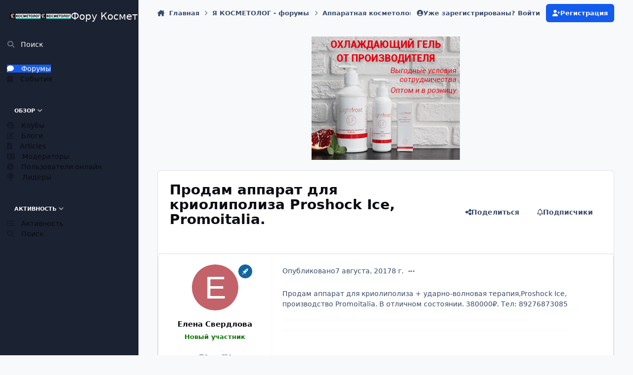

--- FILE ---
content_type: text/html;charset=UTF-8
request_url: https://pf-k.ru/%D0%BF%D1%80%D0%BE%D0%B4%D0%B0%D0%BC-%D0%B0%D0%BF%D0%BF%D0%B0%D1%80%D0%B0%D1%82-%D0%B4%D0%BB%D1%8F-%D0%BA%D1%80%D0%B8%D0%BE%D0%BB%D0%B8%D0%BF%D0%BE%D0%BB%D0%B8%D0%B7%D0%B0-proshock-ice-promoitalia-t25278.html/
body_size: 32258
content:
<!DOCTYPE html>
<html lang="ru-RU" dir="ltr" 

data-ips-path="/продам-аппарат-для-криолиполиза-proshock-ice-promoitalia-t25278.html/"
data-ips-scheme='system'
data-ips-scheme-active='system'
data-ips-scheme-default='system'
data-ips-theme="1"
data-ips-scheme-toggle="true"


    data-ips-guest


data-ips-theme-setting-change-scheme='1'
data-ips-theme-setting-link-panels='1'
data-ips-theme-setting-nav-bar-icons='0'
data-ips-theme-setting-mobile-icons-location='footer'
data-ips-theme-setting-mobile-footer-labels='1'
data-ips-theme-setting-sticky-sidebar='1'
data-ips-theme-setting-flip-sidebar='0'

data-ips-layout='side'



>
	<head data-ips-hook="head">
		<meta charset="utf-8">
		<title data-ips-hook="title">Продам аппарат для криолиполиза Proshock Ice, Promoitalia. - ОБЪЯВЛЕНИЯ Продам косметологическое оборудование - Форум Косметологов. Проект ЯКОСМЕТОЛОГ.</title>
		
		
		
		

	
	<script>(() => document.documentElement.setAttribute('data-ips-scheme', (window.matchMedia('(prefers-color-scheme:dark)').matches) ? 'dark':'light'))();</script>

		


	<script>
		(() => {
			function getCookie(n) {
				let v = `; ${document.cookie}`, parts = v.split(`; ${n}=`);
				if (parts.length === 2) return parts.pop().split(';').shift();
			}
			
			const s = getCookie('ips4_scheme_preference');
			if(!s || s === document.documentElement.getAttribute("data-ips-scheme-active")) return;
			if(s === "system"){
				document.documentElement.setAttribute('data-ips-scheme',(window.matchMedia('(prefers-color-scheme:dark)').matches)?'dark':'light');
			} else {
				document.documentElement.setAttribute("data-ips-scheme",s);
			}
			document.documentElement.setAttribute("data-ips-scheme-active",s);
		})();
	</script>

		
		
		
		
		


	<!--!Font Awesome Free 6 by @fontawesome - https://fontawesome.com License - https://fontawesome.com/license/free Copyright 2024 Fonticons, Inc.-->
	<link rel='stylesheet' href='//pf-k.ru/applications/core/interface/static/fontawesome/css/all.min.css?v=6.7.2'>



	<link rel='stylesheet' href='//pf-k.ru/static/css/core_global_framework_framework.css?v=4e52a1ea3c1761590143'>

	<link rel='stylesheet' href='//pf-k.ru/static/css/core_global_flags.css?v=4e52a1ea3c1761590143'>

	<link rel='stylesheet' href='//pf-k.ru/static/css/core_front_core.css?v=4e52a1ea3c1761590143'>

	<link rel='stylesheet' href='//pf-k.ru/static/css/forums_front_forums.css?v=4e52a1ea3c1761590143'>

	<link rel='stylesheet' href='//pf-k.ru/static/css/forums_front_topics.css?v=4e52a1ea3c1761590143'>

	<link rel='stylesheet' href='//pf-k.ru/static/css/calendar_front_calendar.css?v=4e52a1ea3c1761590143'>


<!-- Content Config CSS Properties -->
<style id="contentOptionsCSS">
    :root {
        --i-embed-max-width: 500px;
        --i-embed-default-width: 500px;
        --i-embed-media-max-width: 100%;
    }
</style>



	
	
	<style id="themeVariables">
		
			:root{

--set__i-logo-text: Фору Косметологов. Проект ЯКОСМЕТОЛОГ.;
--set__i-logo--he: 100;
--set__logo-light: url('https://pf-k.ru/uploads/set_resources_1/209069018_6d538d11ecfced46f459ee300b5e80ec__e89bfc.png');
--set__logo-dark: url('https://pf-k.ru/uploads/set_resources_1/1146875227_6d538d11ecfced46f459ee300b5e80ec__b8d4de.png');
--set__i-mobile-logo--he: 100;
--set__mobile-logo-light: url('https://pf-k.ru/uploads/set_resources_1/1016251817_6d538d11ecfced46f459ee300b5e80ec__ccd433.png');
--set__mobile-logo-dark: url('https://pf-k.ru/uploads/set_resources_1/562567520_6d538d11ecfced46f459ee300b5e80ec__b8b60e.png');

}
		
	</style>

	
		<style id="themeCustomCSS">
			
		</style>
	

	


		



	<meta name="viewport" content="width=device-width, initial-scale=1, viewport-fit=cover">
	<meta name="apple-mobile-web-app-status-bar-style" content="black-translucent">
	
	
	
		<meta name="twitter:card" content="summary_large_image">
	
	
	
		
			
				
					<meta property="og:title" content="Продам аппарат для криолиполиза Proshock Ice, Promoitalia.">
				
			
		
	
		
			
				
					<meta property="og:type" content="website">
				
			
		
	
		
			
				
					<meta property="og:url" content="https://pf-k.ru/%D0%BF%D1%80%D0%BE%D0%B4%D0%B0%D0%BC-%D0%B0%D0%BF%D0%BF%D0%B0%D1%80%D0%B0%D1%82-%D0%B4%D0%BB%D1%8F-%D0%BA%D1%80%D0%B8%D0%BE%D0%BB%D0%B8%D0%BF%D0%BE%D0%BB%D0%B8%D0%B7%D0%B0-proshock-ice-promoitalia-t25278.html/">
				
			
		
	
		
			
				
					<meta name="description" content="Продам аппарат для криолиполиза + ударно-волновая терапия,Proshock Ice, производство Promoitalia. В отличном состоянии. 380000₽. Тел: 89276873085">
				
			
		
	
		
			
				
					<meta property="og:description" content="Продам аппарат для криолиполиза + ударно-волновая терапия,Proshock Ice, производство Promoitalia. В отличном состоянии. 380000₽. Тел: 89276873085">
				
			
		
	
		
			
				
					<meta property="og:updated_time" content="2017-08-07T05:18:10Z">
				
			
		
	
		
			
				
					<meta property="og:image" content="https://pf-k.ru/uploads/monthly_2017_08/IMG_1903.JPG.aed24e7845444268373a34128c64e85e.JPG">
				
			
		
	
		
			
				
					<meta property="og:site_name" content="Форум Косметологов. Проект ЯКОСМЕТОЛОГ.">
				
			
		
	
		
			
				
					<meta property="og:locale" content="ru_RU">
				
			
		
	
	
		
			<link rel="canonical" href="https://pf-k.ru/%D0%BF%D1%80%D0%BE%D0%B4%D0%B0%D0%BC-%D0%B0%D0%BF%D0%BF%D0%B0%D1%80%D0%B0%D1%82-%D0%B4%D0%BB%D1%8F-%D0%BA%D1%80%D0%B8%D0%BE%D0%BB%D0%B8%D0%BF%D0%BE%D0%BB%D0%B8%D0%B7%D0%B0-proshock-ice-promoitalia-t25278.html/">
		
	
	<link rel="alternate" type="application/rss+xml" title="Новое на Я КОСМЕТОЛОГ" href="https://pf-k.ru/rss/1-%D0%BD%D0%BE%D0%B2%D0%BE%D0%B5-%D0%BD%D0%B0-%D1%8F-%D0%BA%D0%BE%D1%81%D0%BC%D0%B5%D1%82%D0%BE%D0%BB%D0%BE%D0%B3.xml/"><link rel="alternate" type="application/rss+xml" title="АФИША КОСМЕТОЛОГА" href="https://pf-k.ru/rss/2-%D0%B0%D1%84%D0%B8%D1%88%D0%B0-%D0%BA%D0%BE%D1%81%D0%BC%D0%B5%D1%82%D0%BE%D0%BB%D0%BE%D0%B3%D0%B0.xml/"><link rel="alternate" type="application/rss+xml" title="Форум Я КОСМЕТОЛОГ" href="https://pf-k.ru/rss/3-%D1%84%D0%BE%D1%80%D1%83%D0%BC-%D1%8F-%D0%BA%D0%BE%D1%81%D0%BC%D0%B5%D1%82%D0%BE%D0%BB%D0%BE%D0%B3.xml/">
	
	
	
	<link rel="manifest" href="https://pf-k.ru/manifest.webmanifest/">
	
	

	
	

	
	


		

	
	<link rel='icon' href='https://pf-k.ru/uploads/monthly_2018_04/kosmet.ico.4d4fbeb22456672e6520b8c882f5abcc.ico' type="image/x-icon">

	</head>
	<body data-ips-hook="body" class="ipsApp ipsApp_front " data-contentClass="IPS\forums\Topic" data-controller="core.front.core.app" data-pageApp="forums" data-pageLocation="front" data-pageModule="forums" data-pageController="topic" data-id="25278" >
		<a href="#ipsLayout__main" class="ipsSkipToContent">Перейти к содержанию</a>
		
		
		

<i-pull-to-refresh aria-hidden="true">
	<div class="iPullToRefresh"></div>
</i-pull-to-refresh>
		


	<i-pwa-install id="ipsPwaInstall">
		
		
		<div class="iPwaInstall__content">
			<div class="iPwaInstall__title">View in the app</div>
			<p class="iPwaInstall__desc">A better way to browse. <strong>Learn more</strong>.</p>
		</div>
		<button type="button" class="iPwaInstall__learnMore" popovertarget="iPwaInstall__learnPopover">Learn more</button>
		<button type="button" class="iPwaInstall__dismiss" id="iPwaInstall__dismiss"><span aria-hidden="true">&times;</span><span class="ipsInvisible">Dismiss</span></button>
	</i-pwa-install>
	
	<i-card popover id="iPwaInstall__learnPopover">
		<button class="iCardDismiss" type="button" tabindex="-1" popovertarget="iPwaInstall__learnPopover" popovertargetaction="hide">Close</button>
		<div class="iCard">
			<div class="iCard__content iPwaInstallPopover">
				<div class="i-flex i-gap_2">
					
					<div class="i-flex_11 i-align-self_center">
						<div class="i-font-weight_700 i-color_hard">Форум Косметологов. Проект ЯКОСМЕТОЛОГ.</div>
						<p>A full-screen app on your home screen with push notifications, badges and more.</p>
					</div>
				</div>

				<div class="iPwaInstallPopover__ios">
					<div class="iPwaInstallPopover__title">
						<svg xmlns="http://www.w3.org/2000/svg" viewBox="0 0 384 512"><path d="M318.7 268.7c-.2-36.7 16.4-64.4 50-84.8-18.8-26.9-47.2-41.7-84.7-44.6-35.5-2.8-74.3 20.7-88.5 20.7-15 0-49.4-19.7-76.4-19.7C63.3 141.2 4 184.8 4 273.5q0 39.3 14.4 81.2c12.8 36.7 59 126.7 107.2 125.2 25.2-.6 43-17.9 75.8-17.9 31.8 0 48.3 17.9 76.4 17.9 48.6-.7 90.4-82.5 102.6-119.3-65.2-30.7-61.7-90-61.7-91.9zm-56.6-164.2c27.3-32.4 24.8-61.9 24-72.5-24.1 1.4-52 16.4-67.9 34.9-17.5 19.8-27.8 44.3-25.6 71.9 26.1 2 49.9-11.4 69.5-34.3z"/></svg>
						<span>To install this app on iOS and iPadOS</span>
					</div>
					<ol class="ipsList ipsList--bullets i-color_soft i-margin-top_2">
						<li>Tap the <svg xmlns='http://www.w3.org/2000/svg' viewBox='0 0 416 550.4' class='iPwaInstallPopover__svg'><path d='M292.8 129.6 208 44.8l-84.8 84.8-22.4-22.4L208 0l107.2 107.2-22.4 22.4Z'/><path d='M192 22.4h32v336h-32v-336Z'/><path d='M368 550.4H48c-27.2 0-48-20.8-48-48v-288c0-27.2 20.8-48 48-48h112v32H48c-9.6 0-16 6.4-16 16v288c0 9.6 6.4 16 16 16h320c9.6 0 16-6.4 16-16v-288c0-9.6-6.4-16-16-16H256v-32h112c27.2 0 48 20.8 48 48v288c0 27.2-20.8 48-48 48Z'/></svg> Share icon in Safari</li>
						<li>Scroll the menu and tap <strong>Add to Home Screen</strong>.</li>
						<li>Tap <strong>Add</strong> in the top-right corner.</li>
					</ol>
				</div>
				<div class="iPwaInstallPopover__android">
					<div class="iPwaInstallPopover__title">
						<svg xmlns="http://www.w3.org/2000/svg" viewBox="0 0 576 512"><path d="M420.6 301.9a24 24 0 1 1 24-24 24 24 0 0 1 -24 24m-265.1 0a24 24 0 1 1 24-24 24 24 0 0 1 -24 24m273.7-144.5 47.9-83a10 10 0 1 0 -17.3-10h0l-48.5 84.1a301.3 301.3 0 0 0 -246.6 0L116.2 64.5a10 10 0 1 0 -17.3 10h0l47.9 83C64.5 202.2 8.2 285.6 0 384H576c-8.2-98.5-64.5-181.8-146.9-226.6"/></svg>
						<span>To install this app on Android</span>
					</div>
					<ol class="ipsList ipsList--bullets i-color_soft i-margin-top_2">
						<li>Tap the 3-dot menu (⋮) in the top-right corner of the browser.</li>
						<li>Tap <strong>Add to Home screen</strong> or <strong>Install app</strong>.</li>
						<li>Confirm by tapping <strong>Install</strong>.</li>
					</ol>
				</div>
			</div>
		</div>
	</i-card>

		

<!-- Yandex.Metrika counter -->
<script type="text/javascript">
    (function(m,e,t,r,i,k,a){
        m[i]=m[i]||function(){(m[i].a=m[i].a||[]).push(arguments)};
        m[i].l=1*new Date();
        for (var j = 0; j < document.scripts.length; j++) {if (document.scripts[j].src === r) { return; }}
        k=e.createElement(t),a=e.getElementsByTagName(t)[0],k.async=1,k.src=r,a.parentNode.insertBefore(k,a)
    })(window, document,'script','https://mc.yandex.ru/metrika/tag.js', 'ym');

    ym(10880773, 'init', {clickmap:true, accurateTrackBounce:true, trackLinks:true});
</script>
<noscript><div><img src="https://mc.yandex.ru/watch/10880773" style="position:absolute; left:-9999px;" alt="" /></div></noscript>
<!-- /Yandex.Metrika counter -->



		<div class="ipsLayout" id="ipsLayout" data-ips-hook="layout">
			
				
					
<div class="ipsNavPanel" data-ips-hook="navigationPanel">
	
<a href="https://pf-k.ru/" data-ips-hook="logo" class="ipsLogo ipsLogo--side" accesskey="1">
	
		

    
    
    
    <picture class='ipsLogo__image ipsLogo__image--light'>
        <source srcset="[data-uri]" media="(max-width: 979px)">
        <img src="https://pf-k.ru/uploads/set_resources_1/209069018_6d538d11ecfced46f459ee300b5e80ec__e89bfc.png" width="1200" height="221" alt='Форум Косметологов. Проект ЯКОСМЕТОЛОГ.' data-ips-theme-image='logo-light'>
    </picture>

		

    
    
    
    <picture class='ipsLogo__image ipsLogo__image--dark'>
        <source srcset="[data-uri]" media="(max-width: 979px)">
        <img src="https://pf-k.ru/uploads/set_resources_1/1146875227_6d538d11ecfced46f459ee300b5e80ec__b8d4de.png" width="1200" height="221" alt='Форум Косметологов. Проект ЯКОСМЕТОЛОГ.' data-ips-theme-image='logo-dark'>
    </picture>

	
  	<div class="ipsLogo__text">
		<span class="ipsLogo__name" data-ips-theme-text="set__i-logo-text">Фору Косметологов. Проект ЯКОСМЕТОЛОГ.</span>
		
			<span class="ipsLogo__slogan" data-ips-theme-text="set__i-logo-slogan"></span>
		
	</div>
</a>
	<nav class="ipsNavPanel__scroll" data-controller="core.front.core.navigationPanel">
		
<ul class="ipsNavPanel__nav" data-ips-hook="navigationColumn">
	
		<li>
			
			<div>
				<button class="ipsNavPanel__search" popovertarget="ipsSearchDialog" type="button"><span class="ipsNavPanel__icon" aria-hidden="true"><i class="fa-ips fa-ips--nav-panel"></i></span>Поиск</button>
			</div>
		</li>
	
	

	
		
		
			
		
		<li aria-current="page"  data-navapp="forums" data-ips-hook="navColumnItem">
			
			
				
					<a href="https://pf-k.ru"  data-navitem-id="10">
						<span class="ipsNavPanel__icon" aria-hidden="true">
							
								<i class="fa-solid" style="--icon:'\f075'"></i>
							
						</span>
						<span>Форумы</span>
					</a>
				
			
		</li>
	

	
		
		
		<li  data-navapp="calendar" data-ips-hook="navColumnItem">
			
			
				
					<a href="https://pf-k.ru/events/"  data-navitem-id="11">
						<span class="ipsNavPanel__icon" aria-hidden="true">
							
								<i class="fa-solid" style="--icon:'\f133'"></i>
							
						</span>
						<span>События</span>
					</a>
				
			
		</li>
	

	
		
		
		<li  data-navapp="core" data-ips-hook="navColumnItem">
			
			
				
					<button class="" aria-expanded="true"  aria-controls="elNavSecondary_1" data-ipscontrols type="button" data-action="collapseLinks">
						<span class="ipsNavPanel__icon" aria-hidden="true">
							
								<i class="fa-solid" style="--icon:'\f1c5'"></i>
							
						</span>
						<span>Обзор</span>
						<i class="fa-solid fa-angle-down ipsNavPanel__toggle-list"></i>
					</button>
					<ul id="elNavSecondary_1" data-ips-hidden-animation="slide-fade" data-ips-hidden-event="ips:toggleSidePanelNav"  data-id="1">
						

	
		
		
		<li  data-navapp="core" data-ips-hook="navColumnItem">
			
			
				
					<a href="https://pf-k.ru/clubs/"  data-navitem-id="3">
						<span class="ipsNavPanel__icon" aria-hidden="true">
							
								<i class="fa-solid" style="--icon:'\f2bd'"></i>
							
						</span>
						<span>Клубы</span>
					</a>
				
			
		</li>
	

	
		
		
		<li  data-navapp="blog" data-ips-hook="navColumnItem">
			
			
				
					<a href="https://pf-k.ru/blogs/"  data-navitem-id="12">
						<span class="ipsNavPanel__icon" aria-hidden="true">
							
								<i class="fa-solid" style="--icon:'\f044'"></i>
							
						</span>
						<span>Блоги</span>
					</a>
				
			
		</li>
	

	
		
		
		<li  data-navapp="cms" data-ips-hook="navColumnItem">
			
			
				
					<a href="https://pf-k.ru/articles.html/"  data-navitem-id="13">
						<span class="ipsNavPanel__icon" aria-hidden="true">
							
								<i class="fa-solid" style="--icon:'\f15c'"></i>
							
						</span>
						<span>Articles</span>
					</a>
				
			
		</li>
	

	

	
		
		
		<li  data-navapp="core" data-ips-hook="navColumnItem">
			
			
				
					<a href="https://pf-k.ru/staff/"  data-navitem-id="17">
						<span class="ipsNavPanel__icon" aria-hidden="true">
							
								<i class="fa-solid" style="--icon:'\f2bb'"></i>
							
						</span>
						<span>Модераторы</span>
					</a>
				
			
		</li>
	

	
		
		
		<li  data-navapp="core" data-ips-hook="navColumnItem">
			
			
				
					<a href="https://pf-k.ru/online/"  data-navitem-id="18">
						<span class="ipsNavPanel__icon" aria-hidden="true">
							
								<i class="fa-solid" style="--icon:'\f017'"></i>
							
						</span>
						<span>Пользователи онлайн</span>
					</a>
				
			
		</li>
	

	
		
		
		<li  data-navapp="core" data-ips-hook="navColumnItem">
			
			
				
					<a href="https://pf-k.ru/leaderboard/"  data-navitem-id="19">
						<span class="ipsNavPanel__icon" aria-hidden="true">
							
								<i class="fa-solid" style="--icon:'\f091'"></i>
							
						</span>
						<span>Лидеры</span>
					</a>
				
			
		</li>
	

					</ul>
				
			
		</li>
	

	
		
		
		<li  data-navapp="core" data-ips-hook="navColumnItem">
			
			
				
					<button class="" aria-expanded="true"  aria-controls="elNavSecondary_2" data-ipscontrols type="button" data-action="collapseLinks">
						<span class="ipsNavPanel__icon" aria-hidden="true">
							
								<i class="fa-solid" style="--icon:'\f1c5'"></i>
							
						</span>
						<span>Активность</span>
						<i class="fa-solid fa-angle-down ipsNavPanel__toggle-list"></i>
					</button>
					<ul id="elNavSecondary_2" data-ips-hidden-animation="slide-fade" data-ips-hidden-event="ips:toggleSidePanelNav"  data-id="2">
						

	
		
		
		<li  data-navapp="core" data-ips-hook="navColumnItem">
			
			
				
					<a href="https://pf-k.ru/discover/"  data-navitem-id="4">
						<span class="ipsNavPanel__icon" aria-hidden="true">
							
								<i class="fa-solid" style="--icon:'\f0ca'"></i>
							
						</span>
						<span>Активность</span>
					</a>
				
			
		</li>
	

	

	

	

	
		
		
		<li  data-navapp="core" data-ips-hook="navColumnItem">
			
			
				
					<a href="https://pf-k.ru/search/"  data-navitem-id="8">
						<span class="ipsNavPanel__icon" aria-hidden="true">
							
								<i class="fa-solid" style="--icon:'\f002'"></i>
							
						</span>
						<span>Поиск</span>
					</a>
				
			
		</li>
	

					</ul>
				
			
		</li>
	

</ul>
	</nav>
</div>

<script>
	(() => {
		const pos = sessionStorage.getItem('navigationPanelScroll');
		if(!pos) return;
		document.querySelector('[data-controller="core.front.core.navigationPanel"]').scrollTop = pos;
	})();
</script>
				
			
			<div class="ipsLayout__app" data-ips-hook="app">
				
				<div data-ips-hook="mobileHeader" class="ipsMobileHeader ipsResponsive_header--mobile">
					
<a href="https://pf-k.ru/" data-ips-hook="logo" class="ipsLogo ipsLogo--mobile" accesskey="1">
	
		

    
    
    
    <picture class='ipsLogo__image ipsLogo__image--light'>
        <source srcset="[data-uri]" media="(min-width: 980px)">
        <img src="https://pf-k.ru/uploads/set_resources_1/1016251817_6d538d11ecfced46f459ee300b5e80ec__ccd433.png" width="1200" height="221" alt='Форум Косметологов. Проект ЯКОСМЕТОЛОГ.' data-ips-theme-image='mobile-logo-light'>
    </picture>

		

    
    
    
    <picture class='ipsLogo__image ipsLogo__image--dark'>
        <source srcset="[data-uri]" media="(min-width: 980px)">
        <img src="https://pf-k.ru/uploads/set_resources_1/562567520_6d538d11ecfced46f459ee300b5e80ec__b8b60e.png" width="1200" height="221" alt='Форум Косметологов. Проект ЯКОСМЕТОЛОГ.' data-ips-theme-image='mobile-logo-dark'>
    </picture>

	
  	<div class="ipsLogo__text">
		<span class="ipsLogo__name" data-ips-theme-text="set__i-logo-text">Фору Косметологов. Проект ЯКОСМЕТОЛОГ.</span>
		
			<span class="ipsLogo__slogan" data-ips-theme-text="set__i-logo-slogan"></span>
		
	</div>
</a>
					
<ul data-ips-hook="mobileNavHeader" class="ipsMobileNavIcons ipsResponsive_header--mobile">
	
		<li data-el="guest">
			<button type="button" class="ipsMobileNavIcons__button ipsMobileNavIcons__button--primary" aria-controls="ipsOffCanvas--guest" aria-expanded="false" data-ipscontrols>
				<span>Войти</span>
			</button>
		</li>
	
	
	
		
	
    
	
	
</ul>
				</div>
				
				


				
					
<nav class="ipsBreadcrumb ipsBreadcrumb--mobile ipsResponsive_header--mobile" aria-label="Breadcrumbs" >
	<ol itemscope itemtype="https://schema.org/BreadcrumbList" class="ipsBreadcrumb__list">
		<li itemprop="itemListElement" itemscope itemtype="https://schema.org/ListItem">
			<a title="Главная" href="https://pf-k.ru/" itemprop="item">
				<i class="fa-solid fa-house-chimney"></i> <span itemprop="name">Главная</span>
			</a>
			<meta itemprop="position" content="1">
		</li>
		
		
		
			
				<li itemprop="itemListElement" itemscope itemtype="https://schema.org/ListItem">
					<a href="https://pf-k.ru/%D1%8F-%D0%BA%D0%BE%D1%81%D0%BC%D0%B5%D1%82%D0%BE%D0%BB%D0%BE%D0%B3-%D1%84%D0%BE%D1%80%D1%83%D0%BC%D1%8B-f211.html/" itemprop="item">
						<span itemprop="name">Я КОСМЕТОЛОГ - форумы </span>
					</a>
					<meta itemprop="position" content="2">
				</li>
			
			
		
			
				<li itemprop="itemListElement" itemscope itemtype="https://schema.org/ListItem">
					<a href="https://pf-k.ru/%D0%B0%D0%BF%D0%BF%D0%B0%D1%80%D0%B0%D1%82%D0%BD%D0%B0%D1%8F-%D0%BA%D0%BE%D1%81%D0%BC%D0%B5%D1%82%D0%BE%D0%BB%D0%BE%D0%B3%D0%B8%D1%8F-f68.html/" itemprop="item">
						<span itemprop="name">Аппаратная косметология </span>
					</a>
					<meta itemprop="position" content="3">
				</li>
			
			
		
			
				<li itemprop="itemListElement" itemscope itemtype="https://schema.org/ListItem">
					<a href="https://pf-k.ru/%D0%BA%D0%BE%D1%81%D0%BC%D0%B5%D1%82%D0%BE%D0%BB%D0%BE%D0%B3%D0%B8%D1%87%D0%B5%D1%81%D0%BA%D0%BE%D0%B5-%D0%BE%D0%B1%D0%BE%D1%80%D1%83%D0%B4%D0%BE%D0%B2%D0%B0%D0%BD%D0%B8%D0%B5-f12.html/" itemprop="item">
						<span itemprop="name">Косметологическое оборудование </span>
					</a>
					<meta itemprop="position" content="4">
				</li>
			
			
		
			
				<li itemprop="itemListElement" itemscope itemtype="https://schema.org/ListItem">
					<a href="https://pf-k.ru/%D0%BE%D0%B1%D1%8A%D1%8F%D0%B2%D0%BB%D0%B5%D0%BD%D0%B8%D1%8F-%D0%BF%D1%80%D0%BE%D0%B4%D0%B0%D0%BC-%D0%BA%D0%BE%D1%81%D0%BC%D0%B5%D1%82%D0%BE%D0%BB%D0%BE%D0%B3%D0%B8%D1%87%D0%B5%D1%81%D0%BA%D0%BE%D0%B5-%D0%BE%D0%B1%D0%BE%D1%80%D1%83%D0%B4%D0%BE%D0%B2%D0%B0%D0%BD%D0%B8%D0%B5-f41.html/" itemprop="item">
						<span itemprop="name">ОБЪЯВЛЕНИЯ Продам косметологическое оборудование </span>
					</a>
					<meta itemprop="position" content="5">
				</li>
			
			
		
			
				<li aria-current="location" itemprop="itemListElement" itemscope itemtype="https://schema.org/ListItem">
					<span itemprop="name">Продам аппарат для криолиполиза Proshock Ice, Promoitalia.</span>
					<meta itemprop="position" content="6">
				</li>
			
			
		
	</ol>
	<ul class="ipsBreadcrumb__feed" data-ips-hook="feed">
		
		<li >
			<a data-action="defaultStream" href="https://pf-k.ru/discover/" ><i class="fa-regular fa-file-lines"></i> <span data-role="defaultStreamName">Активность</span></a>
		</li>
	</ul>
</nav>
				
				
					
						<div class="ipsNavPanelBreadcrumbs ipsResponsive_header--desktop" data-ips-hook="navPanelBreadcrumbs">
							<div class="ipsWidth ipsHeader__align">
								
<nav class="ipsBreadcrumb ipsBreadcrumb--top " aria-label="Breadcrumbs" >
	<ol itemscope itemtype="https://schema.org/BreadcrumbList" class="ipsBreadcrumb__list">
		<li itemprop="itemListElement" itemscope itemtype="https://schema.org/ListItem">
			<a title="Главная" href="https://pf-k.ru/" itemprop="item">
				<i class="fa-solid fa-house-chimney"></i> <span itemprop="name">Главная</span>
			</a>
			<meta itemprop="position" content="1">
		</li>
		
		
		
			
				<li itemprop="itemListElement" itemscope itemtype="https://schema.org/ListItem">
					<a href="https://pf-k.ru/%D1%8F-%D0%BA%D0%BE%D1%81%D0%BC%D0%B5%D1%82%D0%BE%D0%BB%D0%BE%D0%B3-%D1%84%D0%BE%D1%80%D1%83%D0%BC%D1%8B-f211.html/" itemprop="item">
						<span itemprop="name">Я КОСМЕТОЛОГ - форумы </span>
					</a>
					<meta itemprop="position" content="2">
				</li>
			
			
		
			
				<li itemprop="itemListElement" itemscope itemtype="https://schema.org/ListItem">
					<a href="https://pf-k.ru/%D0%B0%D0%BF%D0%BF%D0%B0%D1%80%D0%B0%D1%82%D0%BD%D0%B0%D1%8F-%D0%BA%D0%BE%D1%81%D0%BC%D0%B5%D1%82%D0%BE%D0%BB%D0%BE%D0%B3%D0%B8%D1%8F-f68.html/" itemprop="item">
						<span itemprop="name">Аппаратная косметология </span>
					</a>
					<meta itemprop="position" content="3">
				</li>
			
			
		
			
				<li itemprop="itemListElement" itemscope itemtype="https://schema.org/ListItem">
					<a href="https://pf-k.ru/%D0%BA%D0%BE%D1%81%D0%BC%D0%B5%D1%82%D0%BE%D0%BB%D0%BE%D0%B3%D0%B8%D1%87%D0%B5%D1%81%D0%BA%D0%BE%D0%B5-%D0%BE%D0%B1%D0%BE%D1%80%D1%83%D0%B4%D0%BE%D0%B2%D0%B0%D0%BD%D0%B8%D0%B5-f12.html/" itemprop="item">
						<span itemprop="name">Косметологическое оборудование </span>
					</a>
					<meta itemprop="position" content="4">
				</li>
			
			
		
			
				<li itemprop="itemListElement" itemscope itemtype="https://schema.org/ListItem">
					<a href="https://pf-k.ru/%D0%BE%D0%B1%D1%8A%D1%8F%D0%B2%D0%BB%D0%B5%D0%BD%D0%B8%D1%8F-%D0%BF%D1%80%D0%BE%D0%B4%D0%B0%D0%BC-%D0%BA%D0%BE%D1%81%D0%BC%D0%B5%D1%82%D0%BE%D0%BB%D0%BE%D0%B3%D0%B8%D1%87%D0%B5%D1%81%D0%BA%D0%BE%D0%B5-%D0%BE%D0%B1%D0%BE%D1%80%D1%83%D0%B4%D0%BE%D0%B2%D0%B0%D0%BD%D0%B8%D0%B5-f41.html/" itemprop="item">
						<span itemprop="name">ОБЪЯВЛЕНИЯ Продам косметологическое оборудование </span>
					</a>
					<meta itemprop="position" content="5">
				</li>
			
			
		
			
				<li aria-current="location" itemprop="itemListElement" itemscope itemtype="https://schema.org/ListItem">
					<span itemprop="name">Продам аппарат для криолиполиза Proshock Ice, Promoitalia.</span>
					<meta itemprop="position" content="6">
				</li>
			
			
		
	</ol>
	<ul class="ipsBreadcrumb__feed" data-ips-hook="feed">
		
		<li >
			<a data-action="defaultStream" href="https://pf-k.ru/discover/" ><i class="fa-regular fa-file-lines"></i> <span data-role="defaultStreamName">Активность</span></a>
		</li>
	</ul>
</nav>
								

	<ul id="elUserNav" data-ips-hook="userBarGuest" class="ipsUserNav ipsUserNav--guest">
        
		
        
        
        
            
            <li id="elSignInLink" data-el="sign-in">
                <button type="button" id="elUserSignIn" popovertarget="elUserSignIn_menu" style="--_anchor: --elUserSignIn;" class="ipsUserNav__link">
                	<i class="fa-solid fa-circle-user"></i>
                	<span class="ipsUserNav__text">Уже зарегистрированы? Войти</span>
                </button>                
                
<i-dropdown popover id="elUserSignIn_menu" style="--_anchor: --elUserSignIn;">
	<div class="iDropdown">
		<form accept-charset='utf-8' method='post' action='https://pf-k.ru/login/'>
			<input type="hidden" name="csrfKey" value="8ba749bce0e8485bcbc9eeeb261974d5">
			<input type="hidden" name="ref" value="[base64]">
			<div data-role="loginForm">
				
				
				
					
<div class="">
	<h4 class="ipsTitle ipsTitle--h3 i-padding_2 i-padding-bottom_0 i-color_hard">Войти</h4>
	<ul class='ipsForm ipsForm--vertical ipsForm--login-popup'>
		<li class="ipsFieldRow ipsFieldRow--noLabel ipsFieldRow--fullWidth">
			<label class="ipsFieldRow__label" for="login_popup_email">Email адрес</label>
			<div class="ipsFieldRow__content">
                <input type="email" class='ipsInput ipsInput--text' placeholder="Email адрес" name="auth" autocomplete="email" id='login_popup_email'>
			</div>
		</li>
		<li class="ipsFieldRow ipsFieldRow--noLabel ipsFieldRow--fullWidth">
			<label class="ipsFieldRow__label" for="login_popup_password">Пароль</label>
			<div class="ipsFieldRow__content">
				<input type="password" class='ipsInput ipsInput--text' placeholder="Пароль" name="password" autocomplete="current-password" id='login_popup_password'>
			</div>
		</li>
		<li class="ipsFieldRow ipsFieldRow--checkbox">
			<input type="checkbox" name="remember_me" id="remember_me_checkbox_popup" value="1" checked class="ipsInput ipsInput--toggle">
			<div class="ipsFieldRow__content">
				<label class="ipsFieldRow__label" for="remember_me_checkbox_popup">Запомнить</label>
				<div class="ipsFieldRow__desc">Не рекомендуется для компьютеров с общим доступом</div>
			</div>
		</li>
		<li class="ipsSubmitRow">
			<button type="submit" name="_processLogin" value="usernamepassword" class="ipsButton ipsButton--primary i-width_100p">Войти</button>
			
				<p class="i-color_soft i-link-color_inherit i-font-weight_500 i-font-size_-1 i-margin-top_2">
					
						<a href='https://pf-k.ru/lostpassword/' data-ipsDialog data-ipsDialog-title='Забыли пароль?'>
					
					Забыли пароль?</a>
				</p>
			
		</li>
	</ul>
</div>
				
			</div>
		</form>
	</div>
</i-dropdown>
            </li>
            
        
		
			<li data-el="sign-up">
				
					<a href="https://pf-k.ru/register/" class="ipsUserNav__link ipsUserNav__link--sign-up" data-ipsdialog data-ipsdialog-size="narrow" data-ipsdialog-title="Регистрация"  id="elRegisterButton">
						<i class="fa-solid fa-user-plus"></i>
						<span class="ipsUserNav__text">Регистрация</span>
					</a>
				
			</li>
		
		
	</ul>

							</div>
						</div>
					
				
				<main data-ips-hook="main" class="ipsLayout__main" id="ipsLayout__main" tabindex="-1">
					<div class="ipsWidth ipsWidth--main-content">
						<div class="ipsContentWrap">
							
							

							<div class="ipsLayout__columns">
								<section data-ips-hook="primaryColumn" class="ipsLayout__primary-column">
									
										<div class="i-margin-bottom_block" data-ips-ad="global_header">
											

<div class='ips4e52a1ea3c i-text-align_center'>
	<ul>
		
		<li class='ips4e52a1ea3c_large ipsResponsive_showDesktop'>
			
				<a href='https://pf-k.ru/index.php?app=core&amp;module=system&amp;controller=redirect&amp;do=advertisement&amp;ad=20&amp;key=f2a25ead4dcc3a1e349e51722c4418081849cd2d08e97f1799ac1d9843912d11' target='_blank' rel='nofollow noopener'>
			
				<img src='https://pf-k.ru/uploads/monthly_2025_08/3301055.5777d9a0b3a3d6c9679d66ca33fd4984.gif.210a675810847071f4d25cc1a166eef3.gif' alt="advertisement_alt"  loading="lazy">
			
				</a>
			
		</li>
		
		<li class='ips4e52a1ea3c_medium ipsResponsive_showTablet'>
			
				<a href='https://pf-k.ru/index.php?app=core&amp;module=system&amp;controller=redirect&amp;do=advertisement&amp;ad=20&amp;key=f2a25ead4dcc3a1e349e51722c4418081849cd2d08e97f1799ac1d9843912d11' target='_blank' rel='nofollow noopener'>
			
				<img src='https://pf-k.ru/uploads/monthly_2025_08/3301055.5777d9a0b3a3d6c9679d66ca33fd4984.gif.0cc9de0e46448fb86a11a41e597bacf9.gif' alt="advertisement_alt"  loading="lazy">
			
				</a>
			
		</li>

		<li class='ips4e52a1ea3c_small ipsResponsive_showPhone'>
			
				<a href='https://pf-k.ru/index.php?app=core&amp;module=system&amp;controller=redirect&amp;do=advertisement&amp;ad=20&amp;key=f2a25ead4dcc3a1e349e51722c4418081849cd2d08e97f1799ac1d9843912d11' target='_blank' rel='nofollow noopener'>
			
				<img src='https://pf-k.ru/uploads/monthly_2025_08/3301055.5777d9a0b3a3d6c9679d66ca33fd4984.gif.7b61689defdb31a7700348065a0a9a30.gif' alt="advertisement_alt"  loading="lazy">
			
				</a>
			
		</li>
		
	</ul>
	
</div>

										</div>
									
									
									
                                    
									

	





    
    



									




<!-- Start #ipsTopicView -->
<div class="ipsBlockSpacer" id="ipsTopicView" data-ips-topic-ui="traditional" data-ips-topic-first-page="true" data-ips-topic-comments="all">




<div class="ipsBox ipsBox--topicHeader ipsPull">
	<header class="ipsPageHeader">
		<div class="ipsPageHeader__row">
			<div data-ips-hook="header" class="ipsPageHeader__primary">
				<div class="ipsPageHeader__title">
					
						<h1 data-ips-hook="title">Продам аппарат для криолиполиза Proshock Ice, Promoitalia.</h1>
					
					<div data-ips-hook="badges" class="ipsBadges">
						
					</div>
				</div>
				
				
			</div>
			
				<ul data-ips-hook="topicHeaderButtons" class="ipsButtons">
					
						<li>


    <button type="button" id="elShareItem_1579312962" popovertarget="elShareItem_1579312962_menu" style="--_anchor: --elShareItem_1579312962;" class='ipsButton ipsButton--share ipsButton--inherit '>
        <i class='fa-solid fa-share-nodes'></i><span class="ipsButton__label">Поделиться</span>
    </button>
    <i-dropdown popover id="elShareItem_1579312962_menu" style="--_anchor: --elShareItem_1579312962;" data-controller="core.front.core.sharelink">
        <div class="iDropdown">
            <div class='i-padding_2'>
                
                
                <span data-ipsCopy data-ipsCopy-flashmessage>
                    <a href="https://pf-k.ru/%D0%BF%D1%80%D0%BE%D0%B4%D0%B0%D0%BC-%D0%B0%D0%BF%D0%BF%D0%B0%D1%80%D0%B0%D1%82-%D0%B4%D0%BB%D1%8F-%D0%BA%D1%80%D0%B8%D0%BE%D0%BB%D0%B8%D0%BF%D0%BE%D0%BB%D0%B8%D0%B7%D0%B0-proshock-ice-promoitalia-t25278.html/" class="ipsPageActions__mainLink" data-role="copyButton" data-clipboard-text="https://pf-k.ru/%D0%BF%D1%80%D0%BE%D0%B4%D0%B0%D0%BC-%D0%B0%D0%BF%D0%BF%D0%B0%D1%80%D0%B0%D1%82-%D0%B4%D0%BB%D1%8F-%D0%BA%D1%80%D0%B8%D0%BE%D0%BB%D0%B8%D0%BF%D0%BE%D0%BB%D0%B8%D0%B7%D0%B0-proshock-ice-promoitalia-t25278.html/" data-ipstooltip title='Скопировать в буфер обмена'><i class="fa-regular fa-copy"></i> https://pf-k.ru/%D0%BF%D1%80%D0%BE%D0%B4%D0%B0%D0%BC-%D0%B0%D0%BF%D0%BF%D0%B0%D1%80%D0%B0%D1%82-%D0%B4%D0%BB%D1%8F-%D0%BA%D1%80%D0%B8%D0%BE%D0%BB%D0%B8%D0%BF%D0%BE%D0%BB%D0%B8%D0%B7%D0%B0-proshock-ice-promoitalia-t25278.html/</a>
                </span>
                <ul class='ipsList ipsList--inline i-justify-content_center i-gap_1 i-margin-top_2'>
                    
                        <li>
<a href="https://x.com/share?url=https%3A%2F%2Fpf-k.ru%2F%2525D0%2525BF%2525D1%252580%2525D0%2525BE%2525D0%2525B4%2525D0%2525B0%2525D0%2525BC-%2525D0%2525B0%2525D0%2525BF%2525D0%2525BF%2525D0%2525B0%2525D1%252580%2525D0%2525B0%2525D1%252582-%2525D0%2525B4%2525D0%2525BB%2525D1%25258F-%2525D0%2525BA%2525D1%252580%2525D0%2525B8%2525D0%2525BE%2525D0%2525BB%2525D0%2525B8%2525D0%2525BF%2525D0%2525BE%2525D0%2525BB%2525D0%2525B8%2525D0%2525B7%2525D0%2525B0-proshock-ice-promoitalia-t25278.html%2F" class="ipsShareLink ipsShareLink--x" target="_blank" data-role="shareLink" title='Поделиться в X' data-ipsTooltip rel='nofollow noopener'>
    <i class="fa-brands fa-x-twitter"></i>
</a></li>
                    
                        <li>
<a href="https://www.facebook.com/sharer/sharer.php?u=https%3A%2F%2Fpf-k.ru%2F%25D0%25BF%25D1%2580%25D0%25BE%25D0%25B4%25D0%25B0%25D0%25BC-%25D0%25B0%25D0%25BF%25D0%25BF%25D0%25B0%25D1%2580%25D0%25B0%25D1%2582-%25D0%25B4%25D0%25BB%25D1%258F-%25D0%25BA%25D1%2580%25D0%25B8%25D0%25BE%25D0%25BB%25D0%25B8%25D0%25BF%25D0%25BE%25D0%25BB%25D0%25B8%25D0%25B7%25D0%25B0-proshock-ice-promoitalia-t25278.html%2F" class="ipsShareLink ipsShareLink--facebook" target="_blank" data-role="shareLink" title='Поделиться в Facebook' data-ipsTooltip rel='noopener nofollow'>
	<i class="fa-brands fa-facebook"></i>
</a></li>
                    
                        <li>
<a href="mailto:?subject=%D0%9F%D1%80%D0%BE%D0%B4%D0%B0%D0%BC%20%D0%B0%D0%BF%D0%BF%D0%B0%D1%80%D0%B0%D1%82%20%D0%B4%D0%BB%D1%8F%20%D0%BA%D1%80%D0%B8%D0%BE%D0%BB%D0%B8%D0%BF%D0%BE%D0%BB%D0%B8%D0%B7%D0%B0%20Proshock%20Ice%2C%20Promoitalia.&body=https%3A%2F%2Fpf-k.ru%2F%25D0%25BF%25D1%2580%25D0%25BE%25D0%25B4%25D0%25B0%25D0%25BC-%25D0%25B0%25D0%25BF%25D0%25BF%25D0%25B0%25D1%2580%25D0%25B0%25D1%2582-%25D0%25B4%25D0%25BB%25D1%258F-%25D0%25BA%25D1%2580%25D0%25B8%25D0%25BE%25D0%25BB%25D0%25B8%25D0%25BF%25D0%25BE%25D0%25BB%25D0%25B8%25D0%25B7%25D0%25B0-proshock-ice-promoitalia-t25278.html%2F" rel='nofollow' class='ipsShareLink ipsShareLink--email' title='Поделиться по email' data-ipsTooltip>
	<i class="fa-solid fa-envelope"></i>
</a></li>
                    
                        <li>
<a href="https://pinterest.com/pin/create/button/?url=https://pf-k.ru/%25D0%25BF%25D1%2580%25D0%25BE%25D0%25B4%25D0%25B0%25D0%25BC-%25D0%25B0%25D0%25BF%25D0%25BF%25D0%25B0%25D1%2580%25D0%25B0%25D1%2582-%25D0%25B4%25D0%25BB%25D1%258F-%25D0%25BA%25D1%2580%25D0%25B8%25D0%25BE%25D0%25BB%25D0%25B8%25D0%25BF%25D0%25BE%25D0%25BB%25D0%25B8%25D0%25B7%25D0%25B0-proshock-ice-promoitalia-t25278.html/&amp;media=" class="ipsShareLink ipsShareLink--pinterest" rel="nofollow noopener" target="_blank" data-role="shareLink" title='Поделиться в Pinterest' data-ipsTooltip>
	<i class="fa-brands fa-pinterest"></i>
</a></li>
                    
                </ul>
                
                    <button class='ipsHide ipsButton ipsButton--small ipsButton--inherit ipsButton--wide i-margin-top_2' data-controller='core.front.core.webshare' data-role='webShare' data-webShareTitle='Продам аппарат для криолиполиза Proshock Ice, Promoitalia.' data-webShareText='Продам аппарат для криолиполиза Proshock Ice, Promoitalia.' data-webShareUrl='https://pf-k.ru/%D0%BF%D1%80%D0%BE%D0%B4%D0%B0%D0%BC-%D0%B0%D0%BF%D0%BF%D0%B0%D1%80%D0%B0%D1%82-%D0%B4%D0%BB%D1%8F-%D0%BA%D1%80%D0%B8%D0%BE%D0%BB%D0%B8%D0%BF%D0%BE%D0%BB%D0%B8%D0%B7%D0%B0-proshock-ice-promoitalia-t25278.html/'>Поделиться</button>
                
            </div>
        </div>
    </i-dropdown>
</li>
					
					
					<li>

<div data-followApp='forums' data-followArea='topic' data-followID='25278' data-controller='core.front.core.followButton'>
	

	<a data-ips-hook="guest" href="https://pf-k.ru/login/" rel="nofollow" class="ipsButton ipsButton--follow" data-role="followButton" data-ipstooltip title="Авторизация">
		<span>
			<i class="fa-regular fa-bell"></i>
			<span class="ipsButton__label">Подписчики</span>
		</span>
		
	</a>

</div></li>
				</ul>
			
		</div>
		
		
	</header>

	

		<!-- First post of modern view -->
		



<a id="findComment-167956"></a>
<div id="comment-167956"></div>
<article data-ips-hook="postWrapper" id="elComment_167956" class="
		ipsEntry js-ipsEntry ipsEntry--first-simple ipsEntry--post 
        
        
        
        
        
		"   data-ips-first-post>
	
		<aside data-ips-hook="topicAuthorColumn" class="ipsEntry__author-column">
			
			<div data-ips-hook="postUserPhoto" class="ipsAvatarStack">
				


	<a data-ips-hook="userPhotoWithUrl" href="https://pf-k.ru/profile/51305-%D0%B5%D0%BB%D0%B5%D0%BD%D0%B0-%D1%81%D0%B2%D0%B5%D1%80%D0%B4%D0%BB%D0%BE%D0%B2%D0%B0/" rel="nofollow" data-ipshover data-ipshover-width="370" data-ipshover-target="https://pf-k.ru/profile/51305-%D0%B5%D0%BB%D0%B5%D0%BD%D0%B0-%D1%81%D0%B2%D0%B5%D1%80%D0%B4%D0%BB%D0%BE%D0%B2%D0%B0/?&amp;do=hovercard"  class="ipsUserPhoto ipsUserPhoto--fluid" title="Перейти в профиль Елена Свердлова" data-group="3" aria-hidden="true" tabindex="-1">
		<img src="data:image/svg+xml,%3Csvg%20xmlns%3D%22http%3A%2F%2Fwww.w3.org%2F2000%2Fsvg%22%20viewBox%3D%220%200%201024%201024%22%20style%3D%22background%3A%23c4626a%22%3E%3Cg%3E%3Ctext%20text-anchor%3D%22middle%22%20dy%3D%22.35em%22%20x%3D%22512%22%20y%3D%22512%22%20fill%3D%22%23ffffff%22%20font-size%3D%22700%22%20font-family%3D%22-apple-system%2C%20BlinkMacSystemFont%2C%20Roboto%2C%20Helvetica%2C%20Arial%2C%20sans-serif%22%3E%D0%95%3C%2Ftext%3E%3C%2Fg%3E%3C%2Fsvg%3E" alt="Елена Свердлова" loading="lazy">
	</a>

				
				
					
<img src='https://pf-k.ru/static/resources/core_84c1e40ea0e759e3f1505eb1788ddf3c_default_rank.png' loading="lazy" alt="Новичок" class="ipsAvatarStack__rank" data-ipsTooltip title="Звание: Новичок (1/3)">
								
			</div>
			<h3 data-ips-hook="postUsername" class="ipsEntry__username">
				
				


<a href='https://pf-k.ru/profile/51305-%D0%B5%D0%BB%D0%B5%D0%BD%D0%B0-%D1%81%D0%B2%D0%B5%D1%80%D0%B4%D0%BB%D0%BE%D0%B2%D0%B0/' rel="nofollow" data-ipsHover data-ipsHover-width='370' data-ipsHover-target='https://pf-k.ru/profile/51305-%D0%B5%D0%BB%D0%B5%D0%BD%D0%B0-%D1%81%D0%B2%D0%B5%D1%80%D0%B4%D0%BB%D0%BE%D0%B2%D0%B0/?&amp;do=hovercard&amp;referrer=https%253A%252F%252Fpf-k.ru%252F%2525D0%2525BF%2525D1%252580%2525D0%2525BE%2525D0%2525B4%2525D0%2525B0%2525D0%2525BC-%2525D0%2525B0%2525D0%2525BF%2525D0%2525BF%2525D0%2525B0%2525D1%252580%2525D0%2525B0%2525D1%252582-%2525D0%2525B4%2525D0%2525BB%2525D1%25258F-%2525D0%2525BA%2525D1%252580%2525D0%2525B8%2525D0%2525BE%2525D0%2525BB%2525D0%2525B8%2525D0%2525BF%2525D0%2525BE%2525D0%2525BB%2525D0%2525B8%2525D0%2525B7%2525D0%2525B0-proshock-ice-promoitalia-t25278.html%252F' title="Перейти в профиль Елена Свердлова" class="ipsUsername" translate="no">Елена Свердлова</a>
				
			</h3>
			
				<div data-ips-hook="postUserGroup" class="ipsEntry__group">
					
						<b><span style='color:#087500'>Новый участник</span></b>
					
				</div>
			
			
			
				<ul data-ips-hook="postUserStats" class="ipsEntry__authorStats ipsEntry__authorStats--minimal">
					<li data-i-el="posts">
						
							<a href="https://pf-k.ru/profile/51305-%D0%B5%D0%BB%D0%B5%D0%BD%D0%B0-%D1%81%D0%B2%D0%B5%D1%80%D0%B4%D0%BB%D0%BE%D0%B2%D0%B0/content/" rel="nofollow" title="Сообщения" data-ipstooltip>
								<i class="fa-solid fa-comment"></i>
								<span data-i-el="number">1</span>
								<span data-i-el="label">сообщения</span>
							</a>
						
					</li>
					
					
						<li data-ips-hook="postUserBadges" data-i-el="badges">
							<a href="https://pf-k.ru/profile/51305-%D0%B5%D0%BB%D0%B5%D0%BD%D0%B0-%D1%81%D0%B2%D0%B5%D1%80%D0%B4%D0%BB%D0%BE%D0%B2%D0%B0/badges/" data-action="badgeLog" title="Значки">
								<i class="fa-solid fa-award"></i>
								<span data-i-el="number">0</span>
								<span data-i-el="label">Значки</span>
							</a>
						</li>
					
					
						<li data-ips-hook="postUserReputation" data-i-el="reputation">
							
								<span>
									<i class="fa-solid fa-heart"></i>
									<span data-i-el="number">0</span>
									<span data-i-el="label">Репутация</span>
								</span>
							
						</li>
					
				</ul>
				<ul data-ips-hook="postUserCustomFields" class="ipsEntry__authorFields">
					

				</ul>
			
			
		</aside>
	
	
<aside data-ips-hook="topicAuthorColumn" class="ipsEntry__header" data-feedid="forums-ips_forums_topic-25278">
	<div class="ipsEntry__header-align">

		<div class="ipsPhotoPanel">
			<!-- Avatar -->
			<div class="ipsAvatarStack" data-ips-hook="postUserPhoto">
				


	<a data-ips-hook="userPhotoWithUrl" href="https://pf-k.ru/profile/51305-%D0%B5%D0%BB%D0%B5%D0%BD%D0%B0-%D1%81%D0%B2%D0%B5%D1%80%D0%B4%D0%BB%D0%BE%D0%B2%D0%B0/" rel="nofollow" data-ipshover data-ipshover-width="370" data-ipshover-target="https://pf-k.ru/profile/51305-%D0%B5%D0%BB%D0%B5%D0%BD%D0%B0-%D1%81%D0%B2%D0%B5%D1%80%D0%B4%D0%BB%D0%BE%D0%B2%D0%B0/?&amp;do=hovercard"  class="ipsUserPhoto ipsUserPhoto--fluid" title="Перейти в профиль Елена Свердлова" data-group="3" aria-hidden="true" tabindex="-1">
		<img src="data:image/svg+xml,%3Csvg%20xmlns%3D%22http%3A%2F%2Fwww.w3.org%2F2000%2Fsvg%22%20viewBox%3D%220%200%201024%201024%22%20style%3D%22background%3A%23c4626a%22%3E%3Cg%3E%3Ctext%20text-anchor%3D%22middle%22%20dy%3D%22.35em%22%20x%3D%22512%22%20y%3D%22512%22%20fill%3D%22%23ffffff%22%20font-size%3D%22700%22%20font-family%3D%22-apple-system%2C%20BlinkMacSystemFont%2C%20Roboto%2C%20Helvetica%2C%20Arial%2C%20sans-serif%22%3E%D0%95%3C%2Ftext%3E%3C%2Fg%3E%3C%2Fsvg%3E" alt="Елена Свердлова" loading="lazy">
	</a>

				
					
<img src='https://pf-k.ru/static/resources/core_84c1e40ea0e759e3f1505eb1788ddf3c_default_rank.png' loading="lazy" alt="Новичок" class="ipsAvatarStack__rank" data-ipsTooltip title="Звание: Новичок (1/3)">
				
				
			</div>
			<!-- Username -->
			<div class="ipsPhotoPanel__text">
				<h3 data-ips-hook="postUsername" class="ipsEntry__username">
					


<a href='https://pf-k.ru/profile/51305-%D0%B5%D0%BB%D0%B5%D0%BD%D0%B0-%D1%81%D0%B2%D0%B5%D1%80%D0%B4%D0%BB%D0%BE%D0%B2%D0%B0/' rel="nofollow" data-ipsHover data-ipsHover-width='370' data-ipsHover-target='https://pf-k.ru/profile/51305-%D0%B5%D0%BB%D0%B5%D0%BD%D0%B0-%D1%81%D0%B2%D0%B5%D1%80%D0%B4%D0%BB%D0%BE%D0%B2%D0%B0/?&amp;do=hovercard&amp;referrer=https%253A%252F%252Fpf-k.ru%252F%2525D0%2525BF%2525D1%252580%2525D0%2525BE%2525D0%2525B4%2525D0%2525B0%2525D0%2525BC-%2525D0%2525B0%2525D0%2525BF%2525D0%2525BF%2525D0%2525B0%2525D1%252580%2525D0%2525B0%2525D1%252582-%2525D0%2525B4%2525D0%2525BB%2525D1%25258F-%2525D0%2525BA%2525D1%252580%2525D0%2525B8%2525D0%2525BE%2525D0%2525BB%2525D0%2525B8%2525D0%2525BF%2525D0%2525BE%2525D0%2525BB%2525D0%2525B8%2525D0%2525B7%2525D0%2525B0-proshock-ice-promoitalia-t25278.html%252F' title="Перейти в профиль Елена Свердлова" class="ipsUsername" translate="no">Елена Свердлова</a>
					
						<span class="ipsEntry__group">
							
								<b><span style='color:#087500'>Новый участник</span></b>
							
						</span>
					
					
				</h3>
				<p class="ipsPhotoPanel__secondary">
					Опубликовано <time datetime='2017-08-07T05:18:10Z' title='08/07/17 05:18' data-short='8 г.' class='ipsTime ipsTime--long'><span class='ipsTime__long'>7 августа, 2017</span><span class='ipsTime__short'>8 г.</span></time>
				</p>
			</div>
		</div>

		<!-- Minimal badges -->
		<ul data-ips-hook="postBadgesSecondary" class="ipsBadges">
			
			
			
			
			
			
		</ul>

		

		
<button type="button" popovertarget="elcomment_167956_menu" style="--_anchor: --elcomment_167956;" class="ipsEntry__topButton ipsEntry__topButton--ellipsis" >
	
	    
		    <i class="fa-solid fa-ellipsis" aria-hidden="true"></i>
	    
	    <span class="ipsMenuLabel">comment_167956</span>
	
</button>

		
			<!-- Expand mini profile -->
			<button class="ipsEntry__topButton ipsEntry__topButton--profile" type="button" aria-controls="mini-profile-167956" aria-expanded="false" data-ipscontrols data-ipscontrols-src="https://pf-k.ru/?&amp;app=core&amp;module=system&amp;controller=ajax&amp;do=miniProfile&amp;authorId=51305&amp;solvedCount=load" aria-label="Author stats" data-ipstooltip><i class="fa-solid fa-chevron-down" aria-hidden="true"></i></button>
		

        
<!-- Mini profile -->

	<div id='mini-profile-167956' data-ips-hidden-animation="slide-fade" hidden class="ipsEntry__profile-row ipsLoading ipsLoading--small">
        
            <ul class='ipsEntry__profile'></ul>
        
	</div>

	</div>
</aside>
	

<div id="comment-167956_wrap" data-controller="core.front.core.comment" data-feedid="forums-ips_forums_topic-25278" data-commentapp="forums" data-commenttype="forums" data-commentid="167956" data-quotedata="{&quot;userid&quot;:51305,&quot;username&quot;:&quot;\u0415\u043b\u0435\u043d\u0430 \u0421\u0432\u0435\u0440\u0434\u043b\u043e\u0432\u0430&quot;,&quot;timestamp&quot;:1502083090,&quot;contentapp&quot;:&quot;forums&quot;,&quot;contenttype&quot;:&quot;forums&quot;,&quot;contentid&quot;:25278,&quot;contentclass&quot;:&quot;forums_Topic&quot;,&quot;contentcommentid&quot;:167956}" class="ipsEntry__content js-ipsEntry__content"   data-first-post="true" data-first-page="true" >
	<div class="ipsEntry__post">
		<div class="ipsEntry__meta">
			Опубликовано <time datetime='2017-08-07T05:18:10Z' title='08/07/17 05:18' data-short='8 г.' class='ipsTime ipsTime--long'><span class='ipsTime__long'>7 августа, 2017</span><span class='ipsTime__short'>8 г.</span></time>
			<!-- Traditional badges -->
			<ul data-ips-hook="postBadges" class="ipsBadges">
				
				
				
				
                
				
			</ul>
			
<button type="button" popovertarget="elcomment_167956_menu" style="--_anchor: --elcomment_167956;" class="ipsEntry__topButton ipsEntry__topButton--ellipsis" >
	
	    
		    <i class="fa-solid fa-ellipsis" aria-hidden="true"></i>
	    
	    <span class="ipsMenuLabel">comment_167956</span>
	
</button>
			
		</div>
		

		

		

		<!-- Post content -->
		<div data-ips-hook="postContent" class="ipsRichText ipsRichText--user" data-role="commentContent" data-controller="core.front.core.lightboxedImages">

			
			
				
				<div data-ipstruncate-deferredclasses="ipsEntry__truncate" data-ipstruncate  data-ipstruncate-deferred="1" data-collapse-off-first-page>
			

				<p>
	Продам аппарат для криолиполиза + ударно-волновая терапия,Proshock Ice, производство Promoitalia. В отличном состоянии. 380000₽. Тел: 89276873085
</p>
<p><a href="https://pf-k.ru/uploads/monthly_2017_08/IMG_1345.JPG.48caeb6b2cf418a1d0078749512e888b.JPG" class="ipsAttachLink ipsAttachLink_image"><img data-fileid="9418" src="//pf-k.ru/applications/core/interface/js/spacer.png" class="ipsImage ipsImage_thumbnailed" alt="IMG_1345.JPG" data-src="https://pf-k.ru/uploads/monthly_2017_08/IMG_1345.JPG.48caeb6b2cf418a1d0078749512e888b.JPG" width="603" data-ratio="70.48"></a></p>
<p><a href="https://pf-k.ru/uploads/monthly_2017_08/IMG_1901.JPG.85115645e56f21d369de7a492cee5e93.JPG" class="ipsAttachLink ipsAttachLink_image"><img data-fileid="9419" src="//pf-k.ru/applications/core/interface/js/spacer.png" class="ipsImage ipsImage_thumbnailed" alt="IMG_1901.JPG" data-src="https://pf-k.ru/uploads/monthly_2017_08/IMG_1901.thumb.JPG.c78aadf2185d6ff8354785f38f9a5c8d.JPG" width="500" data-ratio="150.00"></a></p>
<p><a href="https://pf-k.ru/uploads/monthly_2017_08/IMG_1903.JPG.aed24e7845444268373a34128c64e85e.JPG" class="ipsAttachLink ipsAttachLink_image"><img data-fileid="9420" src="//pf-k.ru/applications/core/interface/js/spacer.png" class="ipsImage ipsImage_thumbnailed" alt="IMG_1903.JPG" data-src="https://pf-k.ru/uploads/monthly_2017_08/IMG_1903.JPG.aed24e7845444268373a34128c64e85e.JPG" width="576" data-ratio="81.08"></a></p>

			
				</div>
			

			
		</div>

		

	</div>
	
	
</div>
	


	<i-dropdown popover id="elcomment_167956_menu" style="--_anchor: --elcomment_167956;" data-menu-width="auto">
		<div class="iDropdown">
			<ul class="iDropdown__items">
				
				
					

<li class="iDropdown__li"  data-menuitem="Жалоба" >
	<a data-id="menuLink_aed33c8df053b183323e5bc1bc4194ac_" href="https://pf-k.ru/%D0%BF%D1%80%D0%BE%D0%B4%D0%B0%D0%BC-%D0%B0%D0%BF%D0%BF%D0%B0%D1%80%D0%B0%D1%82-%D0%B4%D0%BB%D1%8F-%D0%BA%D1%80%D0%B8%D0%BE%D0%BB%D0%B8%D0%BF%D0%BE%D0%BB%D0%B8%D0%B7%D0%B0-proshock-ice-promoitalia-t25278.html/?&amp;do=reportComment&amp;comment=167956"
			
				data-menuItem="Жалоба"
			
				data-ipsDialog=""
			
				data-ipsDialog-size="medium"
			
				data-ipsDialog-remoteSubmit=""
			
				data-ipsDialog-title="Жалоба"
			>
		 <span>Жалоба</span> 
	</a>
</li>
				
				
			</ul>
		</div>
	</i-dropdown>

</article>

	

</div>





<!-- These can be hidden on traditional first page using <div data-ips-hide="traditional-first"> -->

	


<!-- Content messages -->









<div class="i-flex i-flex-wrap_wrap-reverse i-align-items_center i-gap_3">

	<!-- All replies / Helpful Replies: This isn't shown on the first page, due to data-ips-hide="traditional-first" -->
	

	<!-- Start new topic, Reply to topic: Shown on all views -->
	<ul data-ips-hook="topicMainButtons" class="i-flex_11 ipsButtons ipsButtons--main">
		<li>
			
		</li>
		
		
	</ul>
</div>





<section data-controller='core.front.core.recommendedComments' data-url='https://pf-k.ru/%D0%BF%D1%80%D0%BE%D0%B4%D0%B0%D0%BC-%D0%B0%D0%BF%D0%BF%D0%B0%D1%80%D0%B0%D1%82-%D0%B4%D0%BB%D1%8F-%D0%BA%D1%80%D0%B8%D0%BE%D0%BB%D0%B8%D0%BF%D0%BE%D0%BB%D0%B8%D0%B7%D0%B0-proshock-ice-promoitalia-t25278.html/?&amp;recommended=comments' class='ipsBox ipsBox--featuredComments ipsRecommendedComments ipsHide'>
	<div data-role="recommendedComments">
		<header class='ipsBox__header'>
			<h2>Рекомендуемые сообщения</h2>
			

<div class='ipsCarouselNav ' data-ipscarousel='topic-featured-posts' >
	<button class='ipsCarouselNav__button' data-carousel-arrow='prev'><span class="ipsInvisible">Previous carousel slide</span><i class='fa-ips' aria-hidden='true'></i></button>
	<button class='ipsCarouselNav__button' data-carousel-arrow='next'><span class="ipsInvisible">Next carousel slide</span><i class='fa-ips' aria-hidden='true'></i></button>
</div>
		</header>
		
	</div>
</section>

<div id="comments" data-controller="core.front.core.commentFeed,forums.front.topic.view, core.front.core.ignoredComments" data-autopoll data-baseurl="https://pf-k.ru/%D0%BF%D1%80%D0%BE%D0%B4%D0%B0%D0%BC-%D0%B0%D0%BF%D0%BF%D0%B0%D1%80%D0%B0%D1%82-%D0%B4%D0%BB%D1%8F-%D0%BA%D1%80%D0%B8%D0%BE%D0%BB%D0%B8%D0%BF%D0%BE%D0%BB%D0%B8%D0%B7%D0%B0-proshock-ice-promoitalia-t25278.html/" data-lastpage data-feedid="forums-ips_forums_topic-25278" class="cTopic ipsBlockSpacer" data-follow-area-id="topic-25278">

	<div data-ips-hook="topicPostFeed" id="elPostFeed" class="ipsEntries ipsPull ipsEntries--topic" data-role="commentFeed" data-controller="core.front.core.moderation" >

		
		<form action="https://pf-k.ru/%D0%BF%D1%80%D0%BE%D0%B4%D0%B0%D0%BC-%D0%B0%D0%BF%D0%BF%D0%B0%D1%80%D0%B0%D1%82-%D0%B4%D0%BB%D1%8F-%D0%BA%D1%80%D0%B8%D0%BE%D0%BB%D0%B8%D0%BF%D0%BE%D0%BB%D0%B8%D0%B7%D0%B0-proshock-ice-promoitalia-t25278.html/?&amp;csrfKey=8ba749bce0e8485bcbc9eeeb261974d5&amp;do=multimodComment" method="post" data-ipspageaction data-role="moderationTools">
			
			
				<div class="ipsEmptyMessage">No posts to show</div>
			
			
<input type="hidden" name="csrfKey" value="8ba749bce0e8485bcbc9eeeb261974d5" />


		</form>
		
	</div>
	
	
	
	

	
		<div class="ipsPageActions ipsBox i-padding_2 ipsPull ipsResponsive_showPhone">
			
				


    <button type="button" id="elShareItem_1387529036" popovertarget="elShareItem_1387529036_menu" style="--_anchor: --elShareItem_1387529036;" class='ipsButton ipsButton--share ipsButton--inherit '>
        <i class='fa-solid fa-share-nodes'></i><span class="ipsButton__label">Поделиться</span>
    </button>
    <i-dropdown popover id="elShareItem_1387529036_menu" style="--_anchor: --elShareItem_1387529036;" data-controller="core.front.core.sharelink">
        <div class="iDropdown">
            <div class='i-padding_2'>
                
                
                <span data-ipsCopy data-ipsCopy-flashmessage>
                    <a href="https://pf-k.ru/%D0%BF%D1%80%D0%BE%D0%B4%D0%B0%D0%BC-%D0%B0%D0%BF%D0%BF%D0%B0%D1%80%D0%B0%D1%82-%D0%B4%D0%BB%D1%8F-%D0%BA%D1%80%D0%B8%D0%BE%D0%BB%D0%B8%D0%BF%D0%BE%D0%BB%D0%B8%D0%B7%D0%B0-proshock-ice-promoitalia-t25278.html/" class="ipsPageActions__mainLink" data-role="copyButton" data-clipboard-text="https://pf-k.ru/%D0%BF%D1%80%D0%BE%D0%B4%D0%B0%D0%BC-%D0%B0%D0%BF%D0%BF%D0%B0%D1%80%D0%B0%D1%82-%D0%B4%D0%BB%D1%8F-%D0%BA%D1%80%D0%B8%D0%BE%D0%BB%D0%B8%D0%BF%D0%BE%D0%BB%D0%B8%D0%B7%D0%B0-proshock-ice-promoitalia-t25278.html/" data-ipstooltip title='Скопировать в буфер обмена'><i class="fa-regular fa-copy"></i> https://pf-k.ru/%D0%BF%D1%80%D0%BE%D0%B4%D0%B0%D0%BC-%D0%B0%D0%BF%D0%BF%D0%B0%D1%80%D0%B0%D1%82-%D0%B4%D0%BB%D1%8F-%D0%BA%D1%80%D0%B8%D0%BE%D0%BB%D0%B8%D0%BF%D0%BE%D0%BB%D0%B8%D0%B7%D0%B0-proshock-ice-promoitalia-t25278.html/</a>
                </span>
                <ul class='ipsList ipsList--inline i-justify-content_center i-gap_1 i-margin-top_2'>
                    
                        <li>
<a href="https://x.com/share?url=https%3A%2F%2Fpf-k.ru%2F%2525D0%2525BF%2525D1%252580%2525D0%2525BE%2525D0%2525B4%2525D0%2525B0%2525D0%2525BC-%2525D0%2525B0%2525D0%2525BF%2525D0%2525BF%2525D0%2525B0%2525D1%252580%2525D0%2525B0%2525D1%252582-%2525D0%2525B4%2525D0%2525BB%2525D1%25258F-%2525D0%2525BA%2525D1%252580%2525D0%2525B8%2525D0%2525BE%2525D0%2525BB%2525D0%2525B8%2525D0%2525BF%2525D0%2525BE%2525D0%2525BB%2525D0%2525B8%2525D0%2525B7%2525D0%2525B0-proshock-ice-promoitalia-t25278.html%2F" class="ipsShareLink ipsShareLink--x" target="_blank" data-role="shareLink" title='Поделиться в X' data-ipsTooltip rel='nofollow noopener'>
    <i class="fa-brands fa-x-twitter"></i>
</a></li>
                    
                        <li>
<a href="https://www.facebook.com/sharer/sharer.php?u=https%3A%2F%2Fpf-k.ru%2F%25D0%25BF%25D1%2580%25D0%25BE%25D0%25B4%25D0%25B0%25D0%25BC-%25D0%25B0%25D0%25BF%25D0%25BF%25D0%25B0%25D1%2580%25D0%25B0%25D1%2582-%25D0%25B4%25D0%25BB%25D1%258F-%25D0%25BA%25D1%2580%25D0%25B8%25D0%25BE%25D0%25BB%25D0%25B8%25D0%25BF%25D0%25BE%25D0%25BB%25D0%25B8%25D0%25B7%25D0%25B0-proshock-ice-promoitalia-t25278.html%2F" class="ipsShareLink ipsShareLink--facebook" target="_blank" data-role="shareLink" title='Поделиться в Facebook' data-ipsTooltip rel='noopener nofollow'>
	<i class="fa-brands fa-facebook"></i>
</a></li>
                    
                        <li>
<a href="mailto:?subject=%D0%9F%D1%80%D0%BE%D0%B4%D0%B0%D0%BC%20%D0%B0%D0%BF%D0%BF%D0%B0%D1%80%D0%B0%D1%82%20%D0%B4%D0%BB%D1%8F%20%D0%BA%D1%80%D0%B8%D0%BE%D0%BB%D0%B8%D0%BF%D0%BE%D0%BB%D0%B8%D0%B7%D0%B0%20Proshock%20Ice%2C%20Promoitalia.&body=https%3A%2F%2Fpf-k.ru%2F%25D0%25BF%25D1%2580%25D0%25BE%25D0%25B4%25D0%25B0%25D0%25BC-%25D0%25B0%25D0%25BF%25D0%25BF%25D0%25B0%25D1%2580%25D0%25B0%25D1%2582-%25D0%25B4%25D0%25BB%25D1%258F-%25D0%25BA%25D1%2580%25D0%25B8%25D0%25BE%25D0%25BB%25D0%25B8%25D0%25BF%25D0%25BE%25D0%25BB%25D0%25B8%25D0%25B7%25D0%25B0-proshock-ice-promoitalia-t25278.html%2F" rel='nofollow' class='ipsShareLink ipsShareLink--email' title='Поделиться по email' data-ipsTooltip>
	<i class="fa-solid fa-envelope"></i>
</a></li>
                    
                        <li>
<a href="https://pinterest.com/pin/create/button/?url=https://pf-k.ru/%25D0%25BF%25D1%2580%25D0%25BE%25D0%25B4%25D0%25B0%25D0%25BC-%25D0%25B0%25D0%25BF%25D0%25BF%25D0%25B0%25D1%2580%25D0%25B0%25D1%2582-%25D0%25B4%25D0%25BB%25D1%258F-%25D0%25BA%25D1%2580%25D0%25B8%25D0%25BE%25D0%25BB%25D0%25B8%25D0%25BF%25D0%25BE%25D0%25BB%25D0%25B8%25D0%25B7%25D0%25B0-proshock-ice-promoitalia-t25278.html/&amp;media=" class="ipsShareLink ipsShareLink--pinterest" rel="nofollow noopener" target="_blank" data-role="shareLink" title='Поделиться в Pinterest' data-ipsTooltip>
	<i class="fa-brands fa-pinterest"></i>
</a></li>
                    
                </ul>
                
                    <button class='ipsHide ipsButton ipsButton--small ipsButton--inherit ipsButton--wide i-margin-top_2' data-controller='core.front.core.webshare' data-role='webShare' data-webShareTitle='Продам аппарат для криолиполиза Proshock Ice, Promoitalia.' data-webShareText='Продам аппарат для криолиполиза Proshock Ice, Promoitalia.' data-webShareUrl='https://pf-k.ru/%D0%BF%D1%80%D0%BE%D0%B4%D0%B0%D0%BC-%D0%B0%D0%BF%D0%BF%D0%B0%D1%80%D0%B0%D1%82-%D0%B4%D0%BB%D1%8F-%D0%BA%D1%80%D0%B8%D0%BE%D0%BB%D0%B8%D0%BF%D0%BE%D0%BB%D0%B8%D0%B7%D0%B0-proshock-ice-promoitalia-t25278.html/'>Поделиться</button>
                
            </div>
        </div>
    </i-dropdown>

			
			
			

<div data-followApp='forums' data-followArea='topic' data-followID='25278' data-controller='core.front.core.followButton'>
	

	<a data-ips-hook="guest" href="https://pf-k.ru/login/" rel="nofollow" class="ipsButton ipsButton--follow" data-role="followButton" data-ipstooltip title="Авторизация">
		<span>
			<i class="fa-regular fa-bell"></i>
			<span class="ipsButton__label">Подписчики</span>
		</span>
		
	</a>

</div>
		</div>
	
</div>

<div class="ipsPager">
	<div class="ipsPager_prev">
		
			<a href="https://pf-k.ru/%D0%BE%D0%B1%D1%8A%D1%8F%D0%B2%D0%BB%D0%B5%D0%BD%D0%B8%D1%8F-%D0%BF%D1%80%D0%BE%D0%B4%D0%B0%D0%BC-%D0%BA%D0%BE%D1%81%D0%BC%D0%B5%D1%82%D0%BE%D0%BB%D0%BE%D0%B3%D0%B8%D1%87%D0%B5%D1%81%D0%BA%D0%BE%D0%B5-%D0%BE%D0%B1%D0%BE%D1%80%D1%83%D0%B4%D0%BE%D0%B2%D0%B0%D0%BD%D0%B8%D0%B5-f41.html/" title="Перейти к ОБЪЯВЛЕНИЯ Продам косметологическое оборудование" rel="parent">
				<span class="ipsPager_type">Перейти к списку тем</span>
			</a>
		
	</div>
	
</div>



</div> <!-- End #ipsTopicView -->




									



    
    



<section
	class="cWidgetContainer cWidgetContainer--main"
	
	data-role='widgetReceiver'
	data-orientation='horizontal'
	data-widgetArea='footer'
	style=""
	
	    data-widget-layout="wrap"
    
	    data-restrict-nesting="1"
    
    
>
    
    
    
        



<section
	class="cWidgetContainer cWidgetContainer--isWidget"
	
	data-role='widgetReceiver'
	data-orientation='horizontal'
	data-widgetArea='footer'
	style=""
	
	    data-widget-layout="wrap"
    
	    data-widget-gap-size="20"
    
	    data-widget-orientation="horizontal"
    
	    data-restrict-nesting="1"
    
    
>
    
    
    

    
        
        <div class="ipsWidget__content--wrap">
            <div
                class='ipsWidget ipsWidget--horizontal'  data-blocktitle="WYSIWYG Редактор" data-blockID="app_cms_Wysiwyg_2b8zn5ids" data-blockErrorMessage="Этот блок не может быть показан. Причиной этому может быть необходимость его настройки, либо он будет отображён после перезагрузки этой страницы." data-menuStyle="menu" data-blockConfig="1" data-searchterms="rich text,editor,content"
                data-controller='core.front.widgets.block'
            >
                
<div class='ipsWidget__content ipsWidget__padding ipsRichText' data-controller='core.front.core.lightboxedImages'>
	<p style="text-align: center;">
	<strong>Подпишитесь на АФИШУ ЯКОСМЕТОЛОГ в соц. сетях:</strong>
</p>

<p style="text-align: center;">
	<a href="https://t.me/ikosmetolog_afisha" rel="external nofollow"><img alt="АФИША в телеграм" class="ipsImage ipsImage_thumbnailed" data-fileid="16008" data-ratio="100.00" data-unique="uclccxx28" style="height: auto; width: 100px;" width="256" data-src="https://pf-k.ru/uploads/monthly_2024_08/(2).png.61e453e1159745ecf96e6a3116c19510.png" src="https://pf-k.ru/applications/core/interface/js/spacer.png"></a><a href="https://vk.com/app5898182_-225893063#s=2839368&amp;force=1" rel="external nofollow"><img alt="АФИША вКонтакте" class="ipsImage ipsImage_thumbnailed" data-fileid="16005" data-ratio="100.00" data-unique="3p53zy08e" style="height: auto; width: 100px;" width="256" data-src="https://pf-k.ru/uploads/monthly_2024_08/_p3FAEXw.png.f7cd44c4646e903494b26e4c0a093666.png" src="https://pf-k.ru/applications/core/interface/js/spacer.png"></a><a href="https://ig.me/j/AbbVSACHndib0TyR/" rel="external nofollow"><img alt="АФИША в инстаграм" class="ipsImage ipsImage_thumbnailed" data-fileid="16007" data-ratio="100.00" data-unique="rzp26pglv" style="height: auto; width: 100px;" width="256" data-src="https://pf-k.ru/uploads/monthly_2024_08/(3).png.2ecfd9db952212ac055dbfb5cf48ba55.png" src="https://pf-k.ru/applications/core/interface/js/spacer.png"></a><a href="https://kosmetolog.today/p/e23fa5/" rel="external nofollow"><img alt="E-mail рассылка" class="ipsImage ipsImage_thumbnailed" data-fileid="16006" data-ratio="100.00" data-unique="h14bccov7" style="height: auto; width: 100px;" width="256" data-src="https://pf-k.ru/uploads/monthly_2024_08/icons8--256.png.59c40c38ab85a66638035bb7890ab6f2.png" src="https://pf-k.ru/applications/core/interface/js/spacer.png"></a>
</p>

<p style="text-align: center;">
	 
</p>

<div id="dm_embedded_262355">
	<script src="https://261520.selcdn.ru/subscribe/embedded/generator.js" data-email-generator-site-id="262355" data-version="0.1" async="async" charset="utf-8"></script>
</div>

</div>

            </div>
        </div>
        
    

    
</section>

    
        



<section
	class="cWidgetContainer cWidgetContainer--isWidget"
	
	data-role='widgetReceiver'
	data-orientation='horizontal'
	data-widgetArea='footer'
	style="--i-widget--gap:20px;--i-widget--size:300px;--i-widget--padding-block:0;--i-widget--padding-inline:0;"
	
	    data-widget-layout="wrap"
    
	    data-widget-gap-size="20"
    
	    data-widget-orientation="horizontal"
    
	    data-restrict-nesting="1"
    
    
>
    
    
    

    
        
        <div class="ipsWidget__content--wrap">
            <div
                class='ipsWidget ipsWidget--horizontal'  data-blocktitle="Предстоящие события" data-blockID="app_calendar_upcomingEvents_slxujk2ne" data-blockErrorMessage="Этот блок не может быть показан. Причиной этому может быть необходимость его настройки, либо он будет отображён после перезагрузки этой страницы." data-menuStyle="menu" data-blockConfig="1" data-widget-customizable="1" data-widget-layouts="" data-searchterms="calendar"
                data-controller='core.front.widgets.block'
            >
                
<header class='ipsWidget__header'>
	<h3>Предстоящие события</h3>
	
</header>
<div class='ipsWidget__content'>
	
		<i-data>
			<ul class="ipsData ipsData--featured  ipsData--upcoming-events" >
				
					<li class='ipsData__item ' >
						<a href="https://pf-k.ru/events/event/2748-%D1%84%D0%BE%D1%80%D1%83%D0%BC-%D1%8D%D1%81%D1%82%D0%B5%D1%82%D0%B8%D1%87%D0%B5%D1%81%D0%BA%D0%BE%D0%B9-%D0%BC%D0%B5%D0%B4%D0%B8%D1%86%D0%B8%D0%BD%D1%8B-2026-%D1%84%D1%8D%D0%BC-2026/" class="ipsLinkPanel" aria-hidden="true" tabindex="-1"><span>Форум Эстетической Медицины 2026 (ФЭМ 2026)</span></a>							
						
							<div class="ipsData__image" aria-hidden="true">
								
									<img src="https://pf-k.ru/uploads/monthly_2025_11/1437318066_.png.f53ecde2414a0a20ee304bec801f3ebd.png" alt="Форум Эстетической Медицины 2026 (ФЭМ 2026)" loading="lazy">
								
							</div>
						
						<div class="ipsData__content">
							<div class='ipsData__main'>
								<h4 class='ipsData__title'>
									<a href="https://pf-k.ru/events/event/2748-%D1%84%D0%BE%D1%80%D1%83%D0%BC-%D1%8D%D1%81%D1%82%D0%B5%D1%82%D0%B8%D1%87%D0%B5%D1%81%D0%BA%D0%BE%D0%B9-%D0%BC%D0%B5%D0%B4%D0%B8%D1%86%D0%B8%D0%BD%D1%8B-2026-%D1%84%D1%8D%D0%BC-2026/" title='Просмотр события Форум Эстетической Медицины 2026 (ФЭМ 2026)'>Форум Эстетической Медицины 2026 (ФЭМ 2026)</a>
								</h4>
								<div class='ipsData__desc'>
									ФЭМ 2026 - ПРОЕКЦИЯ БУДУЩЕГО ИНДУСТРИИ КРАСОТЫ В РЕАЛЬНОМ ВРЕМЕНИ!<br>В Крыму стартует одно из самых красивых и интересных мероприятий для косметологов, дерматологов и смежных специальностей — Форум Эстетической Медицины 2026!<br>На одной площадке собраны более 50 предприятий со всей России и Зарубежья, представляющих широчайший спектр косметологических, медицинских услуг и продукции.<br>·        Дерматология<br>·        Косметология<br>·        Оборудование профильное<br>·        Автоматизация и телемедицина<br>·        СПА направление<br>·        Массажные техники и технологии<br>·        Долголетие и здоровый образ жизни<br>Особое место в Форуме занимают практические мастер классы, круглые столы, экспертные сессии и викторины. Аудитория сможет познакомиться с новыми методами продвижения, программами профессионального образования, научными публикациями и современными медиаплатформами. Гостей Форума ждут подарочные сертификаты, фотосессии и профессиональные лайфхаки.<br>
								</div>
								<div class='ipsData__meta i-color_root i-margin-block_1'>
									
										<strong class="i-font-weight_600" data-controller="core.global.core.datetime" data-time="2026-04-08T00:00:00+00:00" data-format="%d %OB %Y">08 April 2026</strong>
										
											
											<span class="i-color_soft">До</span>
											
												<strong class="i-font-weight_600" data-controller="core.global.core.datetime" data-time="2026-04-09T00:00:00+00:00" data-format="%d %OB %Y">
													09 April 2026
													
												</strong>
											
										
									
								</div>
							</div>
							
								<ul class="ipsData__stats">
									<li>0 комментариев</li>
								</ul>
							
						</div>
					</li>
				
					<li class='ipsData__item ' >
						<a href="https://pf-k.ru/events/event/2749-%D0%B7%D0%B4%D1%80%D0%B0%D0%B2%D0%BE%D0%BE%D1%85%D1%80%D0%B0%D0%BD%D0%B5%D0%BD%D0%B8%D0%B5-%D0%BA%D1%80%D1%8B%D0%BC/" class="ipsLinkPanel" aria-hidden="true" tabindex="-1"><span>Здравоохранение. Крым</span></a>							
						
							<div class="ipsData__image" aria-hidden="true">
								
									<img src="https://pf-k.ru/uploads/monthly_2025_11/10001000.jpg.3e563eef84abd2992082ad9bec11dd08.jpg" alt="Здравоохранение. Крым" loading="lazy">
								
							</div>
						
						<div class="ipsData__content">
							<div class='ipsData__main'>
								<h4 class='ipsData__title'>
									<a href="https://pf-k.ru/events/event/2749-%D0%B7%D0%B4%D1%80%D0%B0%D0%B2%D0%BE%D0%BE%D1%85%D1%80%D0%B0%D0%BD%D0%B5%D0%BD%D0%B8%D0%B5-%D0%BA%D1%80%D1%8B%D0%BC/" title='Просмотр события Здравоохранение. Крым'>Здравоохранение. Крым</a>
								</h4>
								<div class='ipsData__desc'>
									ХI Международная медицинская выставка «Здравоохранение. Крым 2026» состоится при поддержке Министерства здравоохранения Республики Крым, Министерства курортов и туризма Республики Крым и соберет более 150 профильных компаний и продемонстрирует инновационное оборудование и научные разработки в области медицины, ведущие эксперты и специалисты поделятся современными практиками и технологиями в лечении и сохранении здоровья пациентов. Среди деловых секций – блоки с предоставлением баллов НМО для медицинского персонала среднего и высшего звена, круглые столы с представителями профильных учреждений и санаторно-курортного комплекса.<br>Среди экспозиций:<br>·         Медицинское оборудование, техника, в т.ч для медцентров и санаториев<br>·         УЗИ, рентгенология, лазерная техника<br>·         Медицинские инструменты, расходные материалы<br>·         Фармацевтика: сырье, препараты, продукция; парафармацевтика<br>·         Дезинфекция, дезинсекция, спецодежда<br>·         Лабораторная медицина<br>·         Информационные технологии в медицине<br>·         Офтальмология и оптика<br>·         Наука и образование в медицине<br> Аудитория:<br>·         Главврачи, практикующие врачи, средний медицинский персонал,<br>·         Руководители государственных и частных лечебных учреждений,<br>·         Государственные служащие, занимающие вопросами здравоохранения,<br>·         Фармацевты,<br>·         Руководители, представители и работники лабораторий.<br>
								</div>
								<div class='ipsData__meta i-color_root i-margin-block_1'>
									
										<strong class="i-font-weight_600" data-controller="core.global.core.datetime" data-time="2026-09-24T00:00:00+00:00" data-format="%d %OB %Y">24 September 2026</strong>
										
											
											<span class="i-color_soft">До</span>
											
												<strong class="i-font-weight_600" data-controller="core.global.core.datetime" data-time="2026-09-26T00:00:00+00:00" data-format="%d %OB %Y">
													26 September 2026
													
												</strong>
											
										
									
								</div>
							</div>
							
								<ul class="ipsData__stats">
									<li>0 комментариев</li>
								</ul>
							
						</div>
					</li>
				
			</ul>
		</i-data>
	
</div>
            </div>
        </div>
        
    

    
</section>

    
        


    
        



<section
	class="cWidgetContainer cWidgetContainer--isWidget"
	
	data-role='widgetReceiver'
	data-orientation='horizontal'
	data-widgetArea='footer'
	style="--i-widget--gap:20px;--i-widget--size:300px;--i-widget--padding-block:0;--i-widget--padding-inline:0;"
	
	    data-widget-layout="wrap"
    
	    data-widget-gap-size="20"
    
	    data-widget-orientation="horizontal"
    
	    data-restrict-nesting="1"
    
    
>
    
    
    

    
        
        <div class="ipsWidget__content--wrap">
            <div
                class='ipsWidget ipsWidget--horizontal'  data-blocktitle="Лента тем" data-blockID="app_forums_topicFeed_g9tf2i7qg" data-blockErrorMessage="Этот блок не может быть показан. Причиной этому может быть необходимость его настройки, либо он будет отображён после перезагрузки этой страницы." data-menuStyle="menu" data-blockConfig="1" data-widget-customizable="1" data-widget-layouts=""
                data-controller='core.front.widgets.block'
            >
                

	<header class='ipsWidget__header'>
		<h3>Новое на форуме косметологов</h3>
		
	</header>
	<div class='ipsWidget__content'>
		<i-data>
			<ul class="ipsData ipsData--featured  ipsData--topic-feed-widget" >
				
					
<li data-ips-hook="row" class="ipsData__item   " >
	<a href="https://pf-k.ru/%D1%8D%D0%BD%D1%86%D0%B8%D0%BA%D0%BB%D0%BE%D0%BF%D0%B5%D0%B4%D0%B8%D1%8F-%D0%BA%D1%80%D0%B0%D1%81%D0%BE%D1%82%D1%8B-t25022.html/" class="ipsLinkPanel" aria-hidden="true" tabindex="-1"><span>Энциклопедия красоты</span></a>
	
		<div class="ipsData__image" aria-hidden="true" data-ips-hook="image">
			
				<img src="https://pf-k.ru/uploads/monthly_2017_11/13165_930765543611013_4963784187970059000_n.jpg.83aa68542d79b9e57af791c56267d310.jpg" alt="Энциклопедия красоты" loading="lazy">
			
		</div>
	
	<div class="ipsData__content">
		<div class="ipsData__main">
			
				<div class="ipsData__category"><a href="https://pf-k.ru/temy-f256.html/">Темы</a></div>
			
			<div class="ipsData__title">
				
				<h4 data-ips-hook="title">
					<a href="https://pf-k.ru/%D1%8D%D0%BD%D1%86%D0%B8%D0%BA%D0%BB%D0%BE%D0%BF%D0%B5%D0%B4%D0%B8%D1%8F-%D0%BA%D1%80%D0%B0%D1%81%D0%BE%D1%82%D1%8B-t25022.html/" data-ipshover data-ipshover-target="https://pf-k.ru/%D1%8D%D0%BD%D1%86%D0%B8%D0%BA%D0%BB%D0%BE%D0%BF%D0%B5%D0%B4%D0%B8%D1%8F-%D0%BA%D1%80%D0%B0%D1%81%D0%BE%D1%82%D1%8B-t25022.html/?&amp;preview=1" data-ipshover-timeout="1.5" >
						Энциклопедия красоты
					</a>
				</h4>
				<div data-ips-hook="badges" class="ipsBadges">
				    
				</div>
				
			</div>
			<div class="ipsData__meta">
				


<a href='https://pf-k.ru/profile/45439-premium/' rel="nofollow" data-ipsHover data-ipsHover-width='370' data-ipsHover-target='https://pf-k.ru/profile/45439-premium/?&amp;do=hovercard&amp;referrer=https%253A%252F%252Fpf-k.ru%252Feldan-na-vystavke-intersharmaprel-18-t25867.html%252F' title="Перейти в профиль PREMIUM" class="ipsUsername" translate="no">PREMIUM</a> &middot; <time datetime='2017-05-14T19:36:59Z' title='05/14/17 19:36' data-short='8 г.' class='ipsTime ipsTime--long'><span class='ipsTime__long'>14 мая, 2017</span><span class='ipsTime__short'>8 г.</span></time>
			</div>
			
				<div class="ipsData__desc">Дорогие коллеги и друзья!  


	Предлагаем вашему вниманию рубрику «Энциклопедия красоты», в которой будем публиковать ответы на актуальные вопросы по сохранению молодости и красоты  Будем рады, если поделитесь своим опытом в комментариях  
</div>
			
		</div>
		<div class="ipsData__extra">
			<ul data-ips-hook="stats" class="ipsData__stats">
				
					<li  data-stattype="forums_comments" >
						<span class="ipsData__stats-icon" data-stat-value="12" aria-hidden="true" data-ipstooltip title="12  ответов"></span>
						<span class="ipsData__stats-label">12  ответов</span>
					</li>
				
					<li  data-stattype="num_views" >
						<span class="ipsData__stats-icon" data-stat-value="8347" aria-hidden="true" data-ipstooltip title="8.3 тыс  просмотров"></span>
						<span class="ipsData__stats-label">8347  просмотров</span>
					</li>
				
			</ul>
			<div class="ipsData__last ipsData__last--author" data-ips-hook="latestAuthorPhoto">
				


	<a data-ips-hook="userPhotoWithUrl" href="https://pf-k.ru/profile/45439-premium/" rel="nofollow" data-ipshover data-ipshover-width="370" data-ipshover-target="https://pf-k.ru/profile/45439-premium/?&amp;do=hovercard"  class="ipsUserPhoto ipsUserPhoto--fluid" title="Перейти в профиль PREMIUM" data-group="18" aria-hidden="true" tabindex="-1">
		<img src="https://pf-k.ru/uploads/monthly_2017_02/40_HMXi87fA.thumb.jpg.6ca3c7e2958411367e1ec3962df78088.jpg" alt="PREMIUM" loading="lazy">
	</a>

				<div class="ipsData__last-text">
					<div class="ipsData__last-primary">
						


<a href='https://pf-k.ru/profile/45439-premium/' rel="nofollow" data-ipsHover data-ipsHover-width='370' data-ipsHover-target='https://pf-k.ru/profile/45439-premium/?&amp;do=hovercard&amp;referrer=https%253A%252F%252Fpf-k.ru%252Feldan-na-vystavke-intersharmaprel-18-t25867.html%252F' title="Перейти в профиль PREMIUM" class="ipsUsername" translate="no">PREMIUM</a>
					</div>
					<div class="ipsData__last-secondary">
						<a href="https://pf-k.ru/%D1%8D%D0%BD%D1%86%D0%B8%D0%BA%D0%BB%D0%BE%D0%BF%D0%B5%D0%B4%D0%B8%D1%8F-%D0%BA%D1%80%D0%B0%D1%81%D0%BE%D1%82%D1%8B-t25022.html/" title="Перейти к последнему посту">
							<time datetime='2017-05-14T19:36:59Z' title='05/14/17 19:36' data-short='8 г.' class='ipsTime ipsTime--long'><span class='ipsTime__long'>14 мая, 2017</span><span class='ipsTime__short'>8 г.</span></time>
						</a>
					</div>
				</div>
			</div>
			<div class="ipsData__last" data-ips-hook="latestUserPhoto">
				
					


	<a data-ips-hook="userPhotoWithUrl" href="https://pf-k.ru/profile/80024-%D0%B2%D0%B8%D0%BA%D1%82%D0%BE%D1%80%D0%B8%D1%8F2112/" rel="nofollow" data-ipshover data-ipshover-width="370" data-ipshover-target="https://pf-k.ru/profile/80024-%D0%B2%D0%B8%D0%BA%D1%82%D0%BE%D1%80%D0%B8%D1%8F2112/?&amp;do=hovercard"  class="ipsUserPhoto ipsUserPhoto--fluid" title="Перейти в профиль Виктория2112" data-group="15" aria-hidden="true" tabindex="-1">
		<img src="data:image/svg+xml,%3Csvg%20xmlns%3D%22http%3A%2F%2Fwww.w3.org%2F2000%2Fsvg%22%20viewBox%3D%220%200%201024%201024%22%20style%3D%22background%3A%23c46283%22%3E%3Cg%3E%3Ctext%20text-anchor%3D%22middle%22%20dy%3D%22.35em%22%20x%3D%22512%22%20y%3D%22512%22%20fill%3D%22%23ffffff%22%20font-size%3D%22700%22%20font-family%3D%22-apple-system%2C%20BlinkMacSystemFont%2C%20Roboto%2C%20Helvetica%2C%20Arial%2C%20sans-serif%22%3E%D0%92%3C%2Ftext%3E%3C%2Fg%3E%3C%2Fsvg%3E" alt="Виктория2112" loading="lazy">
	</a>

				
				<div class="ipsData__last-text">
					<div class="ipsData__last-primary">
						
							


<a href='https://pf-k.ru/profile/80024-%D0%B2%D0%B8%D0%BA%D1%82%D0%BE%D1%80%D0%B8%D1%8F2112/' rel="nofollow" data-ipsHover data-ipsHover-width='370' data-ipsHover-target='https://pf-k.ru/profile/80024-%D0%B2%D0%B8%D0%BA%D1%82%D0%BE%D1%80%D0%B8%D1%8F2112/?&amp;do=hovercard&amp;referrer=https%253A%252F%252Fpf-k.ru%252Feldan-na-vystavke-intersharmaprel-18-t25867.html%252F' title="Перейти в профиль Виктория2112" class="ipsUsername" translate="no">Виктория2112</a>
						
					</div>
					<div class="ipsData__last-secondary">
						<a href="https://pf-k.ru/%D1%8D%D0%BD%D1%86%D0%B8%D0%BA%D0%BB%D0%BE%D0%BF%D0%B5%D0%B4%D0%B8%D1%8F-%D0%BA%D1%80%D0%B0%D1%81%D0%BE%D1%82%D1%8B-t25022.html/" title="Перейти к последнему посту">
							<time datetime='2025-11-23T15:04:46Z' title='11/23/25 15:04' data-short='23 нояб' class='ipsTime ipsTime--long'><span class='ipsTime__long'>23 ноября, 2025</span><span class='ipsTime__short'>23 нояб</span></time>
						</a>
					</div>
				</div>
			</div>
		</div>
	</div>
</li>
				
					
<li data-ips-hook="row" class="ipsData__item   " >
	<a href="https://pf-k.ru/micronjet%E2%84%A2-%D1%80%D0%B5%D0%B2%D0%BE%D0%BB%D1%8E%D1%86%D0%B8%D1%8F-%D0%B2-%D0%B8%D0%BD%D1%82%D1%80%D0%B0%D0%B4%D0%B5%D1%80%D0%BC%D0%B0%D0%BB%D1%8C%D0%BD%D0%BE%D0%B9-%D0%B4%D0%BE%D1%81%D1%82%D0%B0%D0%B2%D0%BA%D0%B5-%D0%BF%D1%80%D0%B5%D0%BF%D0%B0%D1%80%D0%B0%D1%82%D0%BE%D0%B2-t30833.html/" class="ipsLinkPanel" aria-hidden="true" tabindex="-1"><span>MicronJet™: Революция в интрадермальной доставке препаратов</span></a>
	
		<div class="ipsData__image" aria-hidden="true" data-ips-hook="image">
			
				<img src="https://pf-k.ru/uploads/monthly_2025_09/2025-09-03_15-33-55.png.0681f1af97e216b390cf63abd4038bfe.png" alt="MicronJet™: Революция в интрадермальной доставке препаратов" loading="lazy">
			
		</div>
	
	<div class="ipsData__content">
		<div class="ipsData__main">
			
				<div class="ipsData__category"><a href="https://pf-k.ru/%D0%B8%D0%BD%D1%8A%D0%B5%D0%BA%D1%86%D0%B8%D0%BE%D0%BD%D0%BD%D0%B0%D1%8F-%D0%BA%D0%BE%D1%81%D0%BC%D0%B5%D1%82%D0%BE%D0%BB%D0%BE%D0%B3%D0%B8%D1%8F-f22.html/">Инъекционная косметология</a></div>
			
			<div class="ipsData__title">
				
				<h4 data-ips-hook="title">
					<a href="https://pf-k.ru/micronjet%E2%84%A2-%D1%80%D0%B5%D0%B2%D0%BE%D0%BB%D1%8E%D1%86%D0%B8%D1%8F-%D0%B2-%D0%B8%D0%BD%D1%82%D1%80%D0%B0%D0%B4%D0%B5%D1%80%D0%BC%D0%B0%D0%BB%D1%8C%D0%BD%D0%BE%D0%B9-%D0%B4%D0%BE%D1%81%D1%82%D0%B0%D0%B2%D0%BA%D0%B5-%D0%BF%D1%80%D0%B5%D0%BF%D0%B0%D1%80%D0%B0%D1%82%D0%BE%D0%B2-t30833.html/" data-ipshover data-ipshover-target="https://pf-k.ru/micronjet%E2%84%A2-%D1%80%D0%B5%D0%B2%D0%BE%D0%BB%D1%8E%D1%86%D0%B8%D1%8F-%D0%B2-%D0%B8%D0%BD%D1%82%D1%80%D0%B0%D0%B4%D0%B5%D1%80%D0%BC%D0%B0%D0%BB%D1%8C%D0%BD%D0%BE%D0%B9-%D0%B4%D0%BE%D1%81%D1%82%D0%B0%D0%B2%D0%BA%D0%B5-%D0%BF%D1%80%D0%B5%D0%BF%D0%B0%D1%80%D0%B0%D1%82%D0%BE%D0%B2-t30833.html/?&amp;preview=1" data-ipshover-timeout="1.5" >
						MicronJet™: Революция в интрадермальной доставке препаратов
					</a>
				</h4>
				<div data-ips-hook="badges" class="ipsBadges">
				    
				</div>
				
			</div>
			<div class="ipsData__meta">
				


<a href='https://pf-k.ru/profile/72528-hydropeptide/' rel="nofollow" data-ipsHover data-ipsHover-width='370' data-ipsHover-target='https://pf-k.ru/profile/72528-hydropeptide/?&amp;do=hovercard&amp;referrer=https%253A%252F%252Fpf-k.ru%252Feldan-na-vystavke-intersharmaprel-18-t25867.html%252F' title="Перейти в профиль HydroPeptide" class="ipsUsername" translate="no">HydroPeptide</a> &middot; <time datetime='2025-09-30T15:44:34Z' title='09/30/25 15:44' data-short='30 сент' class='ipsTime ipsTime--long'><span class='ipsTime__long'>30 сентября, 2025</span><span class='ipsTime__short'>30 сент</span></time>
			</div>
			
				<div class="ipsData__desc">Новые микроиглы MicronJet: Больше комфорта, выше точность. Изучаем новинку!
 


	Коллеги, спешим поделиться отличной новостью! На рынок выходят новые микроиглы MicronJet, созданные с учетом пожеланий практикующих косметологов.
 


	Мы понимаем, как важны точность и комфорт пациента в нашей работе, поэтому в основу новой продукции легли ключевые принципы: острота, контроль и безопасность.
 


	Подробнее: https://micronjet.ru/
 

 </div>
			
		</div>
		<div class="ipsData__extra">
			<ul data-ips-hook="stats" class="ipsData__stats">
				
					<li  data-stattype="forums_comments" data-v="0" >
						<span class="ipsData__stats-icon" data-stat-value="0" aria-hidden="true" data-ipstooltip title="0  ответов"></span>
						<span class="ipsData__stats-label">0  ответов</span>
					</li>
				
					<li  data-stattype="num_views" >
						<span class="ipsData__stats-icon" data-stat-value="2025" aria-hidden="true" data-ipstooltip title="2 тыс  просмотров"></span>
						<span class="ipsData__stats-label">2025  просмотров</span>
					</li>
				
			</ul>
			<div class="ipsData__last ipsData__last--author" data-ips-hook="latestAuthorPhoto">
				


	<a data-ips-hook="userPhotoWithUrl" href="https://pf-k.ru/profile/72528-hydropeptide/" rel="nofollow" data-ipshover data-ipshover-width="370" data-ipshover-target="https://pf-k.ru/profile/72528-hydropeptide/?&amp;do=hovercard"  class="ipsUserPhoto ipsUserPhoto--fluid" title="Перейти в профиль HydroPeptide" data-group="15" aria-hidden="true" tabindex="-1">
		<img src="https://pf-k.ru/uploads/monthly_2024_10/3.thumb.jpg.5ef48399a249c4587d7a59bc053e739d.jpg" alt="HydroPeptide" loading="lazy">
	</a>

				<div class="ipsData__last-text">
					<div class="ipsData__last-primary">
						


<a href='https://pf-k.ru/profile/72528-hydropeptide/' rel="nofollow" data-ipsHover data-ipsHover-width='370' data-ipsHover-target='https://pf-k.ru/profile/72528-hydropeptide/?&amp;do=hovercard&amp;referrer=https%253A%252F%252Fpf-k.ru%252Feldan-na-vystavke-intersharmaprel-18-t25867.html%252F' title="Перейти в профиль HydroPeptide" class="ipsUsername" translate="no">HydroPeptide</a>
					</div>
					<div class="ipsData__last-secondary">
						<a href="https://pf-k.ru/micronjet%E2%84%A2-%D1%80%D0%B5%D0%B2%D0%BE%D0%BB%D1%8E%D1%86%D0%B8%D1%8F-%D0%B2-%D0%B8%D0%BD%D1%82%D1%80%D0%B0%D0%B4%D0%B5%D1%80%D0%BC%D0%B0%D0%BB%D1%8C%D0%BD%D0%BE%D0%B9-%D0%B4%D0%BE%D1%81%D1%82%D0%B0%D0%B2%D0%BA%D0%B5-%D0%BF%D1%80%D0%B5%D0%BF%D0%B0%D1%80%D0%B0%D1%82%D0%BE%D0%B2-t30833.html/" title="Перейти к последнему посту">
							<time datetime='2025-09-30T15:44:34Z' title='09/30/25 15:44' data-short='30 сент' class='ipsTime ipsTime--long'><span class='ipsTime__long'>30 сентября, 2025</span><span class='ipsTime__short'>30 сент</span></time>
						</a>
					</div>
				</div>
			</div>
			<div class="ipsData__last" data-ips-hook="latestUserPhoto">
				
					


	<a data-ips-hook="userPhotoWithUrl" href="https://pf-k.ru/profile/72528-hydropeptide/" rel="nofollow" data-ipshover data-ipshover-width="370" data-ipshover-target="https://pf-k.ru/profile/72528-hydropeptide/?&amp;do=hovercard"  class="ipsUserPhoto ipsUserPhoto--fluid" title="Перейти в профиль HydroPeptide" data-group="15" aria-hidden="true" tabindex="-1">
		<img src="https://pf-k.ru/uploads/monthly_2024_10/3.thumb.jpg.5ef48399a249c4587d7a59bc053e739d.jpg" alt="HydroPeptide" loading="lazy">
	</a>

				
				<div class="ipsData__last-text">
					<div class="ipsData__last-primary">
						
							


<a href='https://pf-k.ru/profile/72528-hydropeptide/' rel="nofollow" data-ipsHover data-ipsHover-width='370' data-ipsHover-target='https://pf-k.ru/profile/72528-hydropeptide/?&amp;do=hovercard&amp;referrer=https%253A%252F%252Fpf-k.ru%252Feldan-na-vystavke-intersharmaprel-18-t25867.html%252F' title="Перейти в профиль HydroPeptide" class="ipsUsername" translate="no">HydroPeptide</a>
						
					</div>
					<div class="ipsData__last-secondary">
						<a href="https://pf-k.ru/micronjet%E2%84%A2-%D1%80%D0%B5%D0%B2%D0%BE%D0%BB%D1%8E%D1%86%D0%B8%D1%8F-%D0%B2-%D0%B8%D0%BD%D1%82%D1%80%D0%B0%D0%B4%D0%B5%D1%80%D0%BC%D0%B0%D0%BB%D1%8C%D0%BD%D0%BE%D0%B9-%D0%B4%D0%BE%D1%81%D1%82%D0%B0%D0%B2%D0%BA%D0%B5-%D0%BF%D1%80%D0%B5%D0%BF%D0%B0%D1%80%D0%B0%D1%82%D0%BE%D0%B2-t30833.html/" title="Перейти к последнему посту">
							<time datetime='2025-09-30T15:44:34Z' title='09/30/25 15:44' data-short='30 сент' class='ipsTime ipsTime--long'><span class='ipsTime__long'>30 сентября, 2025</span><span class='ipsTime__short'>30 сент</span></time>
						</a>
					</div>
				</div>
			</div>
		</div>
	</div>
</li>
				
					
<li data-ips-hook="row" class="ipsData__item   " >
	<a href="https://pf-k.ru/%D1%82%D0%B0%D1%80%D0%B3%D0%B5%D1%82%D0%B8%D1%80%D0%BE%D0%B2%D0%B0%D0%BD%D0%BD%D0%B0%D1%8F-%D0%BA%D0%BE%D1%80%D1%80%D0%B5%D0%BA%D1%86%D0%B8%D1%8F-%D0%BF%D0%B8%D0%B3%D0%BC%D0%B5%D0%BD%D1%82%D0%B0%D1%86%D0%B8%D0%B8-%D0%B8%D0%BD%D0%BD%D0%BE%D0%B2%D0%B0%D1%86%D0%B8%D0%BE%D0%BD%D0%BD%D1%8B%D0%B5-%D0%BF%D1%80%D0%B5%D0%BF%D0%B0%D1%80%D0%B0%D1%82%D1%8B-%D0%B4%D0%BB%D1%8F-%D1%80%D0%B5%D0%B3%D1%83%D0%BB%D1%8F%D1%86%D0%B8%D0%B8-14-%D0%BF%D1%83%D1%82%D0%B5%D0%B9-%D0%BC%D0%B5%D0%BB%D0%B0%D0%BD%D0%BE%D0%B3%D0%B5%D0%BD%D0%B5%D0%B7%D0%B0-t30832.html/" class="ipsLinkPanel" aria-hidden="true" tabindex="-1"><span>Таргетированная коррекция пигментации: инновационные препараты для регуляции 14 путей меланогенеза.</span></a>
	
		<div class="ipsData__image" aria-hidden="true" data-ips-hook="image">
			
				<img src="https://pf-k.ru/uploads/monthly_2025_09/032024_Hydrostem_EDIT.jpg.e236a35bb5e4ed6d39bc82b2dff266f1.jpg" alt="Таргетированная коррекция пигментации: инновационные препараты для регуляции 14 путей меланогенеза." loading="lazy">
			
		</div>
	
	<div class="ipsData__content">
		<div class="ipsData__main">
			
				<div class="ipsData__category"><a href="https://pf-k.ru/%D0%BF%D1%80%D0%BE%D1%84%D0%B5%D1%81%D1%81%D0%B8%D0%BE%D0%BD%D0%B0%D0%BB%D1%8C%D0%BD%D0%B0%D1%8F-%D0%BA%D0%BE%D1%81%D0%BC%D0%B5%D1%82%D0%B8%D0%BA%D0%B0-f10.html/">Профессиональная косметика</a></div>
			
			<div class="ipsData__title">
				
				<h4 data-ips-hook="title">
					<a href="https://pf-k.ru/%D1%82%D0%B0%D1%80%D0%B3%D0%B5%D1%82%D0%B8%D1%80%D0%BE%D0%B2%D0%B0%D0%BD%D0%BD%D0%B0%D1%8F-%D0%BA%D0%BE%D1%80%D1%80%D0%B5%D0%BA%D1%86%D0%B8%D1%8F-%D0%BF%D0%B8%D0%B3%D0%BC%D0%B5%D0%BD%D1%82%D0%B0%D1%86%D0%B8%D0%B8-%D0%B8%D0%BD%D0%BD%D0%BE%D0%B2%D0%B0%D1%86%D0%B8%D0%BE%D0%BD%D0%BD%D1%8B%D0%B5-%D0%BF%D1%80%D0%B5%D0%BF%D0%B0%D1%80%D0%B0%D1%82%D1%8B-%D0%B4%D0%BB%D1%8F-%D1%80%D0%B5%D0%B3%D1%83%D0%BB%D1%8F%D1%86%D0%B8%D0%B8-14-%D0%BF%D1%83%D1%82%D0%B5%D0%B9-%D0%BC%D0%B5%D0%BB%D0%B0%D0%BD%D0%BE%D0%B3%D0%B5%D0%BD%D0%B5%D0%B7%D0%B0-t30832.html/" data-ipshover data-ipshover-target="https://pf-k.ru/%D1%82%D0%B0%D1%80%D0%B3%D0%B5%D1%82%D0%B8%D1%80%D0%BE%D0%B2%D0%B0%D0%BD%D0%BD%D0%B0%D1%8F-%D0%BA%D0%BE%D1%80%D1%80%D0%B5%D0%BA%D1%86%D0%B8%D1%8F-%D0%BF%D0%B8%D0%B3%D0%BC%D0%B5%D0%BD%D1%82%D0%B0%D1%86%D0%B8%D0%B8-%D0%B8%D0%BD%D0%BD%D0%BE%D0%B2%D0%B0%D1%86%D0%B8%D0%BE%D0%BD%D0%BD%D1%8B%D0%B5-%D0%BF%D1%80%D0%B5%D0%BF%D0%B0%D1%80%D0%B0%D1%82%D1%8B-%D0%B4%D0%BB%D1%8F-%D1%80%D0%B5%D0%B3%D1%83%D0%BB%D1%8F%D1%86%D0%B8%D0%B8-14-%D0%BF%D1%83%D1%82%D0%B5%D0%B9-%D0%BC%D0%B5%D0%BB%D0%B0%D0%BD%D0%BE%D0%B3%D0%B5%D0%BD%D0%B5%D0%B7%D0%B0-t30832.html/?&amp;preview=1" data-ipshover-timeout="1.5" >
						Таргетированная коррекция пигментации: инновационные препараты для регуляции 14 путей меланогенеза.
					</a>
				</h4>
				<div data-ips-hook="badges" class="ipsBadges">
				    
				</div>
				
			</div>
			<div class="ipsData__meta">
				


<a href='https://pf-k.ru/profile/72528-hydropeptide/' rel="nofollow" data-ipsHover data-ipsHover-width='370' data-ipsHover-target='https://pf-k.ru/profile/72528-hydropeptide/?&amp;do=hovercard&amp;referrer=https%253A%252F%252Fpf-k.ru%252Feldan-na-vystavke-intersharmaprel-18-t25867.html%252F' title="Перейти в профиль HydroPeptide" class="ipsUsername" translate="no">HydroPeptide</a> &middot; <time datetime='2025-09-30T15:30:23Z' title='09/30/25 15:30' data-short='30 сент' class='ipsTime ipsTime--long'><span class='ipsTime__long'>30 сентября, 2025</span><span class='ipsTime__short'>30 сент</span></time>
			</div>
			
				<div class="ipsData__desc">Дорогие друзья и коллеги!
		 

		
			Ищете способ вывести свою практику на новый уровень? Хотите получить не просто теорию, а готовые к применению инструменты? Мы приглашаем вас на наш новый бесплатный вебинар, где мы на практике разберем, как эффективно работать с пептидными комплексами для улучшения качества кожи.
		 

		
			Мы разберем: 
		 

		
			Классификацию и роль факторов, воздействующих на пигментацию кожи;
		 

		
			Процесс меланогенеза. Взаимосвязи меланоцитов;
		 

		
			Ключевые а</div>
			
		</div>
		<div class="ipsData__extra">
			<ul data-ips-hook="stats" class="ipsData__stats">
				
					<li  data-stattype="forums_comments" data-v="0" >
						<span class="ipsData__stats-icon" data-stat-value="0" aria-hidden="true" data-ipstooltip title="0  ответов"></span>
						<span class="ipsData__stats-label">0  ответов</span>
					</li>
				
					<li  data-stattype="num_views" >
						<span class="ipsData__stats-icon" data-stat-value="931" aria-hidden="true" data-ipstooltip title="931  просмотр"></span>
						<span class="ipsData__stats-label">931  просмотр</span>
					</li>
				
			</ul>
			<div class="ipsData__last ipsData__last--author" data-ips-hook="latestAuthorPhoto">
				


	<a data-ips-hook="userPhotoWithUrl" href="https://pf-k.ru/profile/72528-hydropeptide/" rel="nofollow" data-ipshover data-ipshover-width="370" data-ipshover-target="https://pf-k.ru/profile/72528-hydropeptide/?&amp;do=hovercard"  class="ipsUserPhoto ipsUserPhoto--fluid" title="Перейти в профиль HydroPeptide" data-group="15" aria-hidden="true" tabindex="-1">
		<img src="https://pf-k.ru/uploads/monthly_2024_10/3.thumb.jpg.5ef48399a249c4587d7a59bc053e739d.jpg" alt="HydroPeptide" loading="lazy">
	</a>

				<div class="ipsData__last-text">
					<div class="ipsData__last-primary">
						


<a href='https://pf-k.ru/profile/72528-hydropeptide/' rel="nofollow" data-ipsHover data-ipsHover-width='370' data-ipsHover-target='https://pf-k.ru/profile/72528-hydropeptide/?&amp;do=hovercard&amp;referrer=https%253A%252F%252Fpf-k.ru%252Feldan-na-vystavke-intersharmaprel-18-t25867.html%252F' title="Перейти в профиль HydroPeptide" class="ipsUsername" translate="no">HydroPeptide</a>
					</div>
					<div class="ipsData__last-secondary">
						<a href="https://pf-k.ru/%D1%82%D0%B0%D1%80%D0%B3%D0%B5%D1%82%D0%B8%D1%80%D0%BE%D0%B2%D0%B0%D0%BD%D0%BD%D0%B0%D1%8F-%D0%BA%D0%BE%D1%80%D1%80%D0%B5%D0%BA%D1%86%D0%B8%D1%8F-%D0%BF%D0%B8%D0%B3%D0%BC%D0%B5%D0%BD%D1%82%D0%B0%D1%86%D0%B8%D0%B8-%D0%B8%D0%BD%D0%BD%D0%BE%D0%B2%D0%B0%D1%86%D0%B8%D0%BE%D0%BD%D0%BD%D1%8B%D0%B5-%D0%BF%D1%80%D0%B5%D0%BF%D0%B0%D1%80%D0%B0%D1%82%D1%8B-%D0%B4%D0%BB%D1%8F-%D1%80%D0%B5%D0%B3%D1%83%D0%BB%D1%8F%D1%86%D0%B8%D0%B8-14-%D0%BF%D1%83%D1%82%D0%B5%D0%B9-%D0%BC%D0%B5%D0%BB%D0%B0%D0%BD%D0%BE%D0%B3%D0%B5%D0%BD%D0%B5%D0%B7%D0%B0-t30832.html/" title="Перейти к последнему посту">
							<time datetime='2025-09-30T15:30:23Z' title='09/30/25 15:30' data-short='30 сент' class='ipsTime ipsTime--long'><span class='ipsTime__long'>30 сентября, 2025</span><span class='ipsTime__short'>30 сент</span></time>
						</a>
					</div>
				</div>
			</div>
			<div class="ipsData__last" data-ips-hook="latestUserPhoto">
				
					


	<a data-ips-hook="userPhotoWithUrl" href="https://pf-k.ru/profile/72528-hydropeptide/" rel="nofollow" data-ipshover data-ipshover-width="370" data-ipshover-target="https://pf-k.ru/profile/72528-hydropeptide/?&amp;do=hovercard"  class="ipsUserPhoto ipsUserPhoto--fluid" title="Перейти в профиль HydroPeptide" data-group="15" aria-hidden="true" tabindex="-1">
		<img src="https://pf-k.ru/uploads/monthly_2024_10/3.thumb.jpg.5ef48399a249c4587d7a59bc053e739d.jpg" alt="HydroPeptide" loading="lazy">
	</a>

				
				<div class="ipsData__last-text">
					<div class="ipsData__last-primary">
						
							


<a href='https://pf-k.ru/profile/72528-hydropeptide/' rel="nofollow" data-ipsHover data-ipsHover-width='370' data-ipsHover-target='https://pf-k.ru/profile/72528-hydropeptide/?&amp;do=hovercard&amp;referrer=https%253A%252F%252Fpf-k.ru%252Feldan-na-vystavke-intersharmaprel-18-t25867.html%252F' title="Перейти в профиль HydroPeptide" class="ipsUsername" translate="no">HydroPeptide</a>
						
					</div>
					<div class="ipsData__last-secondary">
						<a href="https://pf-k.ru/%D1%82%D0%B0%D1%80%D0%B3%D0%B5%D1%82%D0%B8%D1%80%D0%BE%D0%B2%D0%B0%D0%BD%D0%BD%D0%B0%D1%8F-%D0%BA%D0%BE%D1%80%D1%80%D0%B5%D0%BA%D1%86%D0%B8%D1%8F-%D0%BF%D0%B8%D0%B3%D0%BC%D0%B5%D0%BD%D1%82%D0%B0%D1%86%D0%B8%D0%B8-%D0%B8%D0%BD%D0%BD%D0%BE%D0%B2%D0%B0%D1%86%D0%B8%D0%BE%D0%BD%D0%BD%D1%8B%D0%B5-%D0%BF%D1%80%D0%B5%D0%BF%D0%B0%D1%80%D0%B0%D1%82%D1%8B-%D0%B4%D0%BB%D1%8F-%D1%80%D0%B5%D0%B3%D1%83%D0%BB%D1%8F%D1%86%D0%B8%D0%B8-14-%D0%BF%D1%83%D1%82%D0%B5%D0%B9-%D0%BC%D0%B5%D0%BB%D0%B0%D0%BD%D0%BE%D0%B3%D0%B5%D0%BD%D0%B5%D0%B7%D0%B0-t30832.html/" title="Перейти к последнему посту">
							<time datetime='2025-09-30T15:30:23Z' title='09/30/25 15:30' data-short='30 сент' class='ipsTime ipsTime--long'><span class='ipsTime__long'>30 сентября, 2025</span><span class='ipsTime__short'>30 сент</span></time>
						</a>
					</div>
				</div>
			</div>
		</div>
	</div>
</li>
				
					
<li data-ips-hook="row" class="ipsData__item   " >
	<a href="https://pf-k.ru/%D0%BF%D1%80%D0%B5%D1%84%D0%B8%D0%BB%D0%BB%D0%B5%D1%80-skinelly-meso-extra-%E2%80%94-%D1%8D%D1%82%D0%BE-%D0%BE%D1%81%D0%BE%D0%B1%D1%8B%D0%B9-%D0%BE%D0%BC%D0%BE%D0%BB%D0%B0%D0%B6%D0%B8%D0%B2%D0%B0%D1%8E%D1%89%D0%B8%D0%B9-%D0%B8%D0%BD%D1%8A%D0%B5%D0%BA%D1%86%D0%B8%D0%BE%D0%BD%D0%BD%D1%8B%D0%B9-%D0%BF%D1%80%D0%B5%D0%BF%D0%B0%D1%80%D0%B0%D1%82-%D1%81-%D1%83%D0%BD%D0%B8%D0%BA%D0%B0%D0%BB%D1%8C%D0%BD%D1%8B%D0%BC-%D1%81%D0%BE%D1%87%D0%B5%D1%82%D0%B0%D0%BD%D0%B8%D0%B5%D0%BC-%D1%81%D1%82%D0%B0%D0%B1%D0%B8%D0%BB%D0%B8%D0%B7%D0%B8%D1%80%D0%BE%D0%B2%D0%B0%D0%BD%D0%BD%D0%BE%D0%B9-%D0%B8-%D0%BD%D0%B0%D1%82%D0%B8%D0%B2%D0%BD%D0%BE%D0%B9-%D0%B3%D0%B8%D0%B0%D0%BB%D1%83%D1%80%D0%BE%D0%BD%D0%BE%D0%B2%D0%BE%D0%B9-%D0%BA%D0%B8%D1%81%D0%BB%D0%BE%D1%82%D1%8B-t30831.html/" class="ipsLinkPanel" aria-hidden="true" tabindex="-1"><span>Префиллер SkinElly Meso Extra — это особый омолаживающий инъекционный препарат с уникальным сочетанием стабилизированной и нативной гиалуроновой кислоты.</span></a>
	
		<div class="ipsData__image" aria-hidden="true" data-ips-hook="image">
			
				<i></i>
			
		</div>
	
	<div class="ipsData__content">
		<div class="ipsData__main">
			
				<div class="ipsData__category"><a href="https://pf-k.ru/%D0%BB%D0%B5%D0%BD%D1%82%D0%B0-%D0%BF%D0%BE%D1%81%D1%82%D0%BE%D0%B2-%D1%8F%D0%BA%D0%BE%D1%81%D0%BC%D0%B5%D1%82%D0%BE%D0%BB%D0%BE%D0%B3-f339.html/">Лента постов ЯКОСМЕТОЛОГ</a></div>
			
			<div class="ipsData__title">
				
				<h4 data-ips-hook="title">
					<a href="https://pf-k.ru/%D0%BF%D1%80%D0%B5%D1%84%D0%B8%D0%BB%D0%BB%D0%B5%D1%80-skinelly-meso-extra-%E2%80%94-%D1%8D%D1%82%D0%BE-%D0%BE%D1%81%D0%BE%D0%B1%D1%8B%D0%B9-%D0%BE%D0%BC%D0%BE%D0%BB%D0%B0%D0%B6%D0%B8%D0%B2%D0%B0%D1%8E%D1%89%D0%B8%D0%B9-%D0%B8%D0%BD%D1%8A%D0%B5%D0%BA%D1%86%D0%B8%D0%BE%D0%BD%D0%BD%D1%8B%D0%B9-%D0%BF%D1%80%D0%B5%D0%BF%D0%B0%D1%80%D0%B0%D1%82-%D1%81-%D1%83%D0%BD%D0%B8%D0%BA%D0%B0%D0%BB%D1%8C%D0%BD%D1%8B%D0%BC-%D1%81%D0%BE%D1%87%D0%B5%D1%82%D0%B0%D0%BD%D0%B8%D0%B5%D0%BC-%D1%81%D1%82%D0%B0%D0%B1%D0%B8%D0%BB%D0%B8%D0%B7%D0%B8%D1%80%D0%BE%D0%B2%D0%B0%D0%BD%D0%BD%D0%BE%D0%B9-%D0%B8-%D0%BD%D0%B0%D1%82%D0%B8%D0%B2%D0%BD%D0%BE%D0%B9-%D0%B3%D0%B8%D0%B0%D0%BB%D1%83%D1%80%D0%BE%D0%BD%D0%BE%D0%B2%D0%BE%D0%B9-%D0%BA%D0%B8%D1%81%D0%BB%D0%BE%D1%82%D1%8B-t30831.html/" data-ipshover data-ipshover-target="https://pf-k.ru/%D0%BF%D1%80%D0%B5%D1%84%D0%B8%D0%BB%D0%BB%D0%B5%D1%80-skinelly-meso-extra-%E2%80%94-%D1%8D%D1%82%D0%BE-%D0%BE%D1%81%D0%BE%D0%B1%D1%8B%D0%B9-%D0%BE%D0%BC%D0%BE%D0%BB%D0%B0%D0%B6%D0%B8%D0%B2%D0%B0%D1%8E%D1%89%D0%B8%D0%B9-%D0%B8%D0%BD%D1%8A%D0%B5%D0%BA%D1%86%D0%B8%D0%BE%D0%BD%D0%BD%D1%8B%D0%B9-%D0%BF%D1%80%D0%B5%D0%BF%D0%B0%D1%80%D0%B0%D1%82-%D1%81-%D1%83%D0%BD%D0%B8%D0%BA%D0%B0%D0%BB%D1%8C%D0%BD%D1%8B%D0%BC-%D1%81%D0%BE%D1%87%D0%B5%D1%82%D0%B0%D0%BD%D0%B8%D0%B5%D0%BC-%D1%81%D1%82%D0%B0%D0%B1%D0%B8%D0%BB%D0%B8%D0%B7%D0%B8%D1%80%D0%BE%D0%B2%D0%B0%D0%BD%D0%BD%D0%BE%D0%B9-%D0%B8-%D0%BD%D0%B0%D1%82%D0%B8%D0%B2%D0%BD%D0%BE%D0%B9-%D0%B3%D0%B8%D0%B0%D0%BB%D1%83%D1%80%D0%BE%D0%BD%D0%BE%D0%B2%D0%BE%D0%B9-%D0%BA%D0%B8%D1%81%D0%BB%D0%BE%D1%82%D1%8B-t30831.html/?&amp;preview=1" data-ipshover-timeout="1.5" >
						Префиллер SkinElly Meso Extra — это особый омолаживающий инъекционный препарат с уникальным сочетанием стабилизированной и нативной гиалуроновой кислоты.
					</a>
				</h4>
				<div data-ips-hook="badges" class="ipsBadges">
				    
				</div>
				
			</div>
			<div class="ipsData__meta">
				


<a href='https://pf-k.ru/profile/1-%D1%8F%D0%BA%D0%BE%D1%81%D0%BC%D0%B5%D1%82%D0%BE%D0%BB%D0%BE%D0%B3/' rel="nofollow" data-ipsHover data-ipsHover-width='370' data-ipsHover-target='https://pf-k.ru/profile/1-%D1%8F%D0%BA%D0%BE%D1%81%D0%BC%D0%B5%D1%82%D0%BE%D0%BB%D0%BE%D0%B3/?&amp;do=hovercard&amp;referrer=https%253A%252F%252Fpf-k.ru%252Feldan-na-vystavke-intersharmaprel-18-t25867.html%252F' title="Перейти в профиль ЯКОСМЕТОЛОГ" class="ipsUsername" translate="no">ЯКОСМЕТОЛОГ</a> &middot; <time datetime='2025-08-18T09:09:01Z' title='08/18/25 09:09' data-short='18 авг' class='ipsTime ipsTime--long'><span class='ipsTime__long'>18 августа, 2025</span><span class='ipsTime__short'>18 авг</span></time>
			</div>
			
				<div class="ipsData__desc">Мы предлагаем вам попробовать этот препарат, чтобы лично убедиться в его эффективности!
																	

																	
																		⠀⠀⠀⠀⠀⠀⠀⠀⠀⠀⠀⠀⠀⠀⠀⠀⠀⠀⠀⠀⠀⠀⠀⠀⠀⠀⠀⠀⠀⠀⠀⠀⠀⠀⠀⠀⠀⠀⠀⠀⠀⠀⠀⠀⠀⠀⠀⠀⠀⠀⠀⠀⠀⠀⠀⠀⠀⠀⠀⠀⠀⠀⠀⠀⠀⠀⠀⠀⠀⠀⠀⠀⠀⠀⠀⠀⠀⠀⠀⠀⠀⠀⠀⠀⠀⠀⠀⠀⠀⠀⠀⠀⠀⠀⠀⠀⠀⠀⠀⠀⠀⠀⠀⠀⠀⠀⠀⠀⠀⠀⠀⠀⠀⠀⠀⠀⠀⠀⠀⠀⠀⠀⠀⠀⠀⠀⠀⠀⠀⠀⠀⠀⠀⠀⠀⠀⠀⠀⠀⠀⠀⠀⠀⠀⠀⠀⠀⠀⠀⠀⠀⠀⠀⠀⠀⠀
																	
																
															
														
													
												
											
										
									
								
							
						
					
				

				
					
						
							
								
			</div>
			
		</div>
		<div class="ipsData__extra">
			<ul data-ips-hook="stats" class="ipsData__stats">
				
					<li  data-stattype="forums_comments" data-v="0" >
						<span class="ipsData__stats-icon" data-stat-value="0" aria-hidden="true" data-ipstooltip title="0  ответов"></span>
						<span class="ipsData__stats-label">0  ответов</span>
					</li>
				
					<li  data-stattype="num_views" >
						<span class="ipsData__stats-icon" data-stat-value="13866" aria-hidden="true" data-ipstooltip title="13.9 тыс  просмотров"></span>
						<span class="ipsData__stats-label">13866  просмотров</span>
					</li>
				
			</ul>
			<div class="ipsData__last ipsData__last--author" data-ips-hook="latestAuthorPhoto">
				


	<a data-ips-hook="userPhotoWithUrl" href="https://pf-k.ru/profile/1-%D1%8F%D0%BA%D0%BE%D1%81%D0%BC%D0%B5%D1%82%D0%BE%D0%BB%D0%BE%D0%B3/" rel="nofollow" data-ipshover data-ipshover-width="370" data-ipshover-target="https://pf-k.ru/profile/1-%D1%8F%D0%BA%D0%BE%D1%81%D0%BC%D0%B5%D1%82%D0%BE%D0%BB%D0%BE%D0%B3/?&amp;do=hovercard"  class="ipsUserPhoto ipsUserPhoto--fluid" title="Перейти в профиль ЯКОСМЕТОЛОГ" data-group="4" aria-hidden="true" tabindex="-1">
		<img src="https://pf-k.ru/uploads/monthly_2024_08/JSL_9-n8niQ.thumb.jpg.77b2f2a86c95237733fff86ee5d6ce46.jpg" alt="ЯКОСМЕТОЛОГ" loading="lazy">
	</a>

				<div class="ipsData__last-text">
					<div class="ipsData__last-primary">
						


<a href='https://pf-k.ru/profile/1-%D1%8F%D0%BA%D0%BE%D1%81%D0%BC%D0%B5%D1%82%D0%BE%D0%BB%D0%BE%D0%B3/' rel="nofollow" data-ipsHover data-ipsHover-width='370' data-ipsHover-target='https://pf-k.ru/profile/1-%D1%8F%D0%BA%D0%BE%D1%81%D0%BC%D0%B5%D1%82%D0%BE%D0%BB%D0%BE%D0%B3/?&amp;do=hovercard&amp;referrer=https%253A%252F%252Fpf-k.ru%252Feldan-na-vystavke-intersharmaprel-18-t25867.html%252F' title="Перейти в профиль ЯКОСМЕТОЛОГ" class="ipsUsername" translate="no">ЯКОСМЕТОЛОГ</a>
					</div>
					<div class="ipsData__last-secondary">
						<a href="https://pf-k.ru/%D0%BF%D1%80%D0%B5%D1%84%D0%B8%D0%BB%D0%BB%D0%B5%D1%80-skinelly-meso-extra-%E2%80%94-%D1%8D%D1%82%D0%BE-%D0%BE%D1%81%D0%BE%D0%B1%D1%8B%D0%B9-%D0%BE%D0%BC%D0%BE%D0%BB%D0%B0%D0%B6%D0%B8%D0%B2%D0%B0%D1%8E%D1%89%D0%B8%D0%B9-%D0%B8%D0%BD%D1%8A%D0%B5%D0%BA%D1%86%D0%B8%D0%BE%D0%BD%D0%BD%D1%8B%D0%B9-%D0%BF%D1%80%D0%B5%D0%BF%D0%B0%D1%80%D0%B0%D1%82-%D1%81-%D1%83%D0%BD%D0%B8%D0%BA%D0%B0%D0%BB%D1%8C%D0%BD%D1%8B%D0%BC-%D1%81%D0%BE%D1%87%D0%B5%D1%82%D0%B0%D0%BD%D0%B8%D0%B5%D0%BC-%D1%81%D1%82%D0%B0%D0%B1%D0%B8%D0%BB%D0%B8%D0%B7%D0%B8%D1%80%D0%BE%D0%B2%D0%B0%D0%BD%D0%BD%D0%BE%D0%B9-%D0%B8-%D0%BD%D0%B0%D1%82%D0%B8%D0%B2%D0%BD%D0%BE%D0%B9-%D0%B3%D0%B8%D0%B0%D0%BB%D1%83%D1%80%D0%BE%D0%BD%D0%BE%D0%B2%D0%BE%D0%B9-%D0%BA%D0%B8%D1%81%D0%BB%D0%BE%D1%82%D1%8B-t30831.html/" title="Перейти к последнему посту">
							<time datetime='2025-08-18T09:09:01Z' title='08/18/25 09:09' data-short='18 авг' class='ipsTime ipsTime--long'><span class='ipsTime__long'>18 августа, 2025</span><span class='ipsTime__short'>18 авг</span></time>
						</a>
					</div>
				</div>
			</div>
			<div class="ipsData__last" data-ips-hook="latestUserPhoto">
				
					


	<a data-ips-hook="userPhotoWithUrl" href="https://pf-k.ru/profile/1-%D1%8F%D0%BA%D0%BE%D1%81%D0%BC%D0%B5%D1%82%D0%BE%D0%BB%D0%BE%D0%B3/" rel="nofollow" data-ipshover data-ipshover-width="370" data-ipshover-target="https://pf-k.ru/profile/1-%D1%8F%D0%BA%D0%BE%D1%81%D0%BC%D0%B5%D1%82%D0%BE%D0%BB%D0%BE%D0%B3/?&amp;do=hovercard"  class="ipsUserPhoto ipsUserPhoto--fluid" title="Перейти в профиль ЯКОСМЕТОЛОГ" data-group="4" aria-hidden="true" tabindex="-1">
		<img src="https://pf-k.ru/uploads/monthly_2024_08/JSL_9-n8niQ.thumb.jpg.77b2f2a86c95237733fff86ee5d6ce46.jpg" alt="ЯКОСМЕТОЛОГ" loading="lazy">
	</a>

				
				<div class="ipsData__last-text">
					<div class="ipsData__last-primary">
						
							


<a href='https://pf-k.ru/profile/1-%D1%8F%D0%BA%D0%BE%D1%81%D0%BC%D0%B5%D1%82%D0%BE%D0%BB%D0%BE%D0%B3/' rel="nofollow" data-ipsHover data-ipsHover-width='370' data-ipsHover-target='https://pf-k.ru/profile/1-%D1%8F%D0%BA%D0%BE%D1%81%D0%BC%D0%B5%D1%82%D0%BE%D0%BB%D0%BE%D0%B3/?&amp;do=hovercard&amp;referrer=https%253A%252F%252Fpf-k.ru%252Feldan-na-vystavke-intersharmaprel-18-t25867.html%252F' title="Перейти в профиль ЯКОСМЕТОЛОГ" class="ipsUsername" translate="no">ЯКОСМЕТОЛОГ</a>
						
					</div>
					<div class="ipsData__last-secondary">
						<a href="https://pf-k.ru/%D0%BF%D1%80%D0%B5%D1%84%D0%B8%D0%BB%D0%BB%D0%B5%D1%80-skinelly-meso-extra-%E2%80%94-%D1%8D%D1%82%D0%BE-%D0%BE%D1%81%D0%BE%D0%B1%D1%8B%D0%B9-%D0%BE%D0%BC%D0%BE%D0%BB%D0%B0%D0%B6%D0%B8%D0%B2%D0%B0%D1%8E%D1%89%D0%B8%D0%B9-%D0%B8%D0%BD%D1%8A%D0%B5%D0%BA%D1%86%D0%B8%D0%BE%D0%BD%D0%BD%D1%8B%D0%B9-%D0%BF%D1%80%D0%B5%D0%BF%D0%B0%D1%80%D0%B0%D1%82-%D1%81-%D1%83%D0%BD%D0%B8%D0%BA%D0%B0%D0%BB%D1%8C%D0%BD%D1%8B%D0%BC-%D1%81%D0%BE%D1%87%D0%B5%D1%82%D0%B0%D0%BD%D0%B8%D0%B5%D0%BC-%D1%81%D1%82%D0%B0%D0%B1%D0%B8%D0%BB%D0%B8%D0%B7%D0%B8%D1%80%D0%BE%D0%B2%D0%B0%D0%BD%D0%BD%D0%BE%D0%B9-%D0%B8-%D0%BD%D0%B0%D1%82%D0%B8%D0%B2%D0%BD%D0%BE%D0%B9-%D0%B3%D0%B8%D0%B0%D0%BB%D1%83%D1%80%D0%BE%D0%BD%D0%BE%D0%B2%D0%BE%D0%B9-%D0%BA%D0%B8%D1%81%D0%BB%D0%BE%D1%82%D1%8B-t30831.html/" title="Перейти к последнему посту">
							<time datetime='2025-08-18T09:09:01Z' title='08/18/25 09:09' data-short='18 авг' class='ipsTime ipsTime--long'><span class='ipsTime__long'>18 августа, 2025</span><span class='ipsTime__short'>18 авг</span></time>
						</a>
					</div>
				</div>
			</div>
		</div>
	</div>
</li>
				
					
<li data-ips-hook="row" class="ipsData__item   " >
	<a href="https://pf-k.ru/%D0%B2%D0%BB%D0%B0%D0%B4%D0%B8%D0%BC%D0%B8%D1%80-%D1%88%D0%BE%D0%BF%D0%B8%D0%BD%D1%81%D0%BA%D0%B8%D0%B9-%D0%BA%D0%B0%D0%BA-%D1%81%D0%BE%D0%B7%D0%B4%D0%B0%D1%82%D1%8C-%D1%83%D1%81%D0%BF%D0%B5%D1%88%D0%BD%D0%BE%D0%B5-%D1%81%D0%BE%D0%BE%D0%B1%D1%89%D0%B5%D1%81%D1%82%D0%B2%D0%BE-%D1%8F%D0%BA%D0%BE%D1%81%D0%BC%D0%B5%D1%82%D0%BE%D0%BB%D0%BE%D0%B3-%D0%B8-%D1%81%D0%BE%D1%86%D0%B8%D0%B0%D0%BB%D1%8C%D0%BD%D1%83%D1%8E-%D1%81%D0%B5%D1%82%D1%8C-%D0%B4%D0%BB%D1%8F-%D0%BF%D1%80%D0%BE%D1%84%D0%B5%D1%81%D1%81%D0%B8%D0%BE%D0%BD%D0%B0%D0%BB%D0%BE%D0%B2-i%E2%80%99m-professional-t30830.html/" class="ipsLinkPanel" aria-hidden="true" tabindex="-1"><span>Владимир Шопинский как создать успешное сообщество ЯКОСМЕТОЛОГ и социальную сеть для профессионалов I’m Professional</span></a>
	
		<div class="ipsData__image" aria-hidden="true" data-ips-hook="image">
			
				<img src="https://pf-k.ru/uploads/monthly_2025_07/__(rutubegetcover.ru).jpg.27a92ba2d7820f26c74894f92d18a97a.jpg" alt="Владимир Шопинский как создать успешное сообщество ЯКОСМЕТОЛОГ и социальную сеть для профессионалов I’m Professional" loading="lazy">
			
		</div>
	
	<div class="ipsData__content">
		<div class="ipsData__main">
			
				<div class="ipsData__category"><a href="https://pf-k.ru/%D0%BB%D0%B5%D0%BD%D1%82%D0%B0-%D0%BF%D0%BE%D1%81%D1%82%D0%BE%D0%B2-%D1%8F%D0%BA%D0%BE%D1%81%D0%BC%D0%B5%D1%82%D0%BE%D0%BB%D0%BE%D0%B3-f339.html/">Лента постов ЯКОСМЕТОЛОГ</a></div>
			
			<div class="ipsData__title">
				
				<h4 data-ips-hook="title">
					<a href="https://pf-k.ru/%D0%B2%D0%BB%D0%B0%D0%B4%D0%B8%D0%BC%D0%B8%D1%80-%D1%88%D0%BE%D0%BF%D0%B8%D0%BD%D1%81%D0%BA%D0%B8%D0%B9-%D0%BA%D0%B0%D0%BA-%D1%81%D0%BE%D0%B7%D0%B4%D0%B0%D1%82%D1%8C-%D1%83%D1%81%D0%BF%D0%B5%D1%88%D0%BD%D0%BE%D0%B5-%D1%81%D0%BE%D0%BE%D0%B1%D1%89%D0%B5%D1%81%D1%82%D0%B2%D0%BE-%D1%8F%D0%BA%D0%BE%D1%81%D0%BC%D0%B5%D1%82%D0%BE%D0%BB%D0%BE%D0%B3-%D0%B8-%D1%81%D0%BE%D1%86%D0%B8%D0%B0%D0%BB%D1%8C%D0%BD%D1%83%D1%8E-%D1%81%D0%B5%D1%82%D1%8C-%D0%B4%D0%BB%D1%8F-%D0%BF%D1%80%D0%BE%D1%84%D0%B5%D1%81%D1%81%D0%B8%D0%BE%D0%BD%D0%B0%D0%BB%D0%BE%D0%B2-i%E2%80%99m-professional-t30830.html/" data-ipshover data-ipshover-target="https://pf-k.ru/%D0%B2%D0%BB%D0%B0%D0%B4%D0%B8%D0%BC%D0%B8%D1%80-%D1%88%D0%BE%D0%BF%D0%B8%D0%BD%D1%81%D0%BA%D0%B8%D0%B9-%D0%BA%D0%B0%D0%BA-%D1%81%D0%BE%D0%B7%D0%B4%D0%B0%D1%82%D1%8C-%D1%83%D1%81%D0%BF%D0%B5%D1%88%D0%BD%D0%BE%D0%B5-%D1%81%D0%BE%D0%BE%D0%B1%D1%89%D0%B5%D1%81%D1%82%D0%B2%D0%BE-%D1%8F%D0%BA%D0%BE%D1%81%D0%BC%D0%B5%D1%82%D0%BE%D0%BB%D0%BE%D0%B3-%D0%B8-%D1%81%D0%BE%D1%86%D0%B8%D0%B0%D0%BB%D1%8C%D0%BD%D1%83%D1%8E-%D1%81%D0%B5%D1%82%D1%8C-%D0%B4%D0%BB%D1%8F-%D0%BF%D1%80%D0%BE%D1%84%D0%B5%D1%81%D1%81%D0%B8%D0%BE%D0%BD%D0%B0%D0%BB%D0%BE%D0%B2-i%E2%80%99m-professional-t30830.html/?&amp;preview=1" data-ipshover-timeout="1.5" >
						Владимир Шопинский как создать успешное сообщество ЯКОСМЕТОЛОГ и социальную сеть для профессионалов I’m Professional
					</a>
				</h4>
				<div data-ips-hook="badges" class="ipsBadges">
				    
<span class='ipsBadge ipsBadge--icon  ipsBadge--pinned ' title='Закреплено' data-ipsTooltip>
    <i class="fa fa-solid fa-thumbtack"></i>
</span>
<span class='ipsBadge ipsBadge--icon  ipsBadge--featured ' title='Популярно' data-ipsTooltip>
    <i class="fa fa-solid fa-star"></i>
</span>
				</div>
				
			</div>
			<div class="ipsData__meta">
				


<a href='https://pf-k.ru/profile/1-%D1%8F%D0%BA%D0%BE%D1%81%D0%BC%D0%B5%D1%82%D0%BE%D0%BB%D0%BE%D0%B3/' rel="nofollow" data-ipsHover data-ipsHover-width='370' data-ipsHover-target='https://pf-k.ru/profile/1-%D1%8F%D0%BA%D0%BE%D1%81%D0%BC%D0%B5%D1%82%D0%BE%D0%BB%D0%BE%D0%B3/?&amp;do=hovercard&amp;referrer=https%253A%252F%252Fpf-k.ru%252Feldan-na-vystavke-intersharmaprel-18-t25867.html%252F' title="Перейти в профиль ЯКОСМЕТОЛОГ" class="ipsUsername" translate="no">ЯКОСМЕТОЛОГ</a> &middot; <time datetime='2025-07-14T07:02:42Z' title='07/14/25 07:02' data-short='14 июль' class='ipsTime ipsTime--long'><span class='ipsTime__long'>14 июля, 2025</span><span class='ipsTime__short'>14 июль</span></time>
			</div>
			
				<div class="ipsData__desc">Смотреть на ВКвидео - https://vk.com/video-208574647_456239534 
	Смотреть на РУтубе - https://rutube.ru/video/753083565001a3e62830e423d49cc7db/?r=wd 
	Смотреть на Ютубе - https://youtu.be/y2RqwZxFe8U?si=lFlG_YqkcHxIyknR
 


	
 


	В этом выпуске мы говорим с Владимиром Шопинским — основателем первых профессиональных форумов для бьюти-специалистов и создателем новой социальной сети I'M Professional. Владимир рассказывает, как случайно оказался в индустрии красоты, с чего начался первый форум пари</div>
			
		</div>
		<div class="ipsData__extra">
			<ul data-ips-hook="stats" class="ipsData__stats">
				
					<li  data-stattype="forums_comments" data-v="0" >
						<span class="ipsData__stats-icon" data-stat-value="0" aria-hidden="true" data-ipstooltip title="0  ответов"></span>
						<span class="ipsData__stats-label">0  ответов</span>
					</li>
				
					<li  data-stattype="num_views" >
						<span class="ipsData__stats-icon" data-stat-value="9456" aria-hidden="true" data-ipstooltip title="9.5 тыс  просмотров"></span>
						<span class="ipsData__stats-label">9456  просмотров</span>
					</li>
				
			</ul>
			<div class="ipsData__last ipsData__last--author" data-ips-hook="latestAuthorPhoto">
				


	<a data-ips-hook="userPhotoWithUrl" href="https://pf-k.ru/profile/1-%D1%8F%D0%BA%D0%BE%D1%81%D0%BC%D0%B5%D1%82%D0%BE%D0%BB%D0%BE%D0%B3/" rel="nofollow" data-ipshover data-ipshover-width="370" data-ipshover-target="https://pf-k.ru/profile/1-%D1%8F%D0%BA%D0%BE%D1%81%D0%BC%D0%B5%D1%82%D0%BE%D0%BB%D0%BE%D0%B3/?&amp;do=hovercard"  class="ipsUserPhoto ipsUserPhoto--fluid" title="Перейти в профиль ЯКОСМЕТОЛОГ" data-group="4" aria-hidden="true" tabindex="-1">
		<img src="https://pf-k.ru/uploads/monthly_2024_08/JSL_9-n8niQ.thumb.jpg.77b2f2a86c95237733fff86ee5d6ce46.jpg" alt="ЯКОСМЕТОЛОГ" loading="lazy">
	</a>

				<div class="ipsData__last-text">
					<div class="ipsData__last-primary">
						


<a href='https://pf-k.ru/profile/1-%D1%8F%D0%BA%D0%BE%D1%81%D0%BC%D0%B5%D1%82%D0%BE%D0%BB%D0%BE%D0%B3/' rel="nofollow" data-ipsHover data-ipsHover-width='370' data-ipsHover-target='https://pf-k.ru/profile/1-%D1%8F%D0%BA%D0%BE%D1%81%D0%BC%D0%B5%D1%82%D0%BE%D0%BB%D0%BE%D0%B3/?&amp;do=hovercard&amp;referrer=https%253A%252F%252Fpf-k.ru%252Feldan-na-vystavke-intersharmaprel-18-t25867.html%252F' title="Перейти в профиль ЯКОСМЕТОЛОГ" class="ipsUsername" translate="no">ЯКОСМЕТОЛОГ</a>
					</div>
					<div class="ipsData__last-secondary">
						<a href="https://pf-k.ru/%D0%B2%D0%BB%D0%B0%D0%B4%D0%B8%D0%BC%D0%B8%D1%80-%D1%88%D0%BE%D0%BF%D0%B8%D0%BD%D1%81%D0%BA%D0%B8%D0%B9-%D0%BA%D0%B0%D0%BA-%D1%81%D0%BE%D0%B7%D0%B4%D0%B0%D1%82%D1%8C-%D1%83%D1%81%D0%BF%D0%B5%D1%88%D0%BD%D0%BE%D0%B5-%D1%81%D0%BE%D0%BE%D0%B1%D1%89%D0%B5%D1%81%D1%82%D0%B2%D0%BE-%D1%8F%D0%BA%D0%BE%D1%81%D0%BC%D0%B5%D1%82%D0%BE%D0%BB%D0%BE%D0%B3-%D0%B8-%D1%81%D0%BE%D1%86%D0%B8%D0%B0%D0%BB%D1%8C%D0%BD%D1%83%D1%8E-%D1%81%D0%B5%D1%82%D1%8C-%D0%B4%D0%BB%D1%8F-%D0%BF%D1%80%D0%BE%D1%84%D0%B5%D1%81%D1%81%D0%B8%D0%BE%D0%BD%D0%B0%D0%BB%D0%BE%D0%B2-i%E2%80%99m-professional-t30830.html/" title="Перейти к последнему посту">
							<time datetime='2025-07-14T07:02:42Z' title='07/14/25 07:02' data-short='14 июль' class='ipsTime ipsTime--long'><span class='ipsTime__long'>14 июля, 2025</span><span class='ipsTime__short'>14 июль</span></time>
						</a>
					</div>
				</div>
			</div>
			<div class="ipsData__last" data-ips-hook="latestUserPhoto">
				
					


	<a data-ips-hook="userPhotoWithUrl" href="https://pf-k.ru/profile/1-%D1%8F%D0%BA%D0%BE%D1%81%D0%BC%D0%B5%D1%82%D0%BE%D0%BB%D0%BE%D0%B3/" rel="nofollow" data-ipshover data-ipshover-width="370" data-ipshover-target="https://pf-k.ru/profile/1-%D1%8F%D0%BA%D0%BE%D1%81%D0%BC%D0%B5%D1%82%D0%BE%D0%BB%D0%BE%D0%B3/?&amp;do=hovercard"  class="ipsUserPhoto ipsUserPhoto--fluid" title="Перейти в профиль ЯКОСМЕТОЛОГ" data-group="4" aria-hidden="true" tabindex="-1">
		<img src="https://pf-k.ru/uploads/monthly_2024_08/JSL_9-n8niQ.thumb.jpg.77b2f2a86c95237733fff86ee5d6ce46.jpg" alt="ЯКОСМЕТОЛОГ" loading="lazy">
	</a>

				
				<div class="ipsData__last-text">
					<div class="ipsData__last-primary">
						
							


<a href='https://pf-k.ru/profile/1-%D1%8F%D0%BA%D0%BE%D1%81%D0%BC%D0%B5%D1%82%D0%BE%D0%BB%D0%BE%D0%B3/' rel="nofollow" data-ipsHover data-ipsHover-width='370' data-ipsHover-target='https://pf-k.ru/profile/1-%D1%8F%D0%BA%D0%BE%D1%81%D0%BC%D0%B5%D1%82%D0%BE%D0%BB%D0%BE%D0%B3/?&amp;do=hovercard&amp;referrer=https%253A%252F%252Fpf-k.ru%252Feldan-na-vystavke-intersharmaprel-18-t25867.html%252F' title="Перейти в профиль ЯКОСМЕТОЛОГ" class="ipsUsername" translate="no">ЯКОСМЕТОЛОГ</a>
						
					</div>
					<div class="ipsData__last-secondary">
						<a href="https://pf-k.ru/%D0%B2%D0%BB%D0%B0%D0%B4%D0%B8%D0%BC%D0%B8%D1%80-%D1%88%D0%BE%D0%BF%D0%B8%D0%BD%D1%81%D0%BA%D0%B8%D0%B9-%D0%BA%D0%B0%D0%BA-%D1%81%D0%BE%D0%B7%D0%B4%D0%B0%D1%82%D1%8C-%D1%83%D1%81%D0%BF%D0%B5%D1%88%D0%BD%D0%BE%D0%B5-%D1%81%D0%BE%D0%BE%D0%B1%D1%89%D0%B5%D1%81%D1%82%D0%B2%D0%BE-%D1%8F%D0%BA%D0%BE%D1%81%D0%BC%D0%B5%D1%82%D0%BE%D0%BB%D0%BE%D0%B3-%D0%B8-%D1%81%D0%BE%D1%86%D0%B8%D0%B0%D0%BB%D1%8C%D0%BD%D1%83%D1%8E-%D1%81%D0%B5%D1%82%D1%8C-%D0%B4%D0%BB%D1%8F-%D0%BF%D1%80%D0%BE%D1%84%D0%B5%D1%81%D1%81%D0%B8%D0%BE%D0%BD%D0%B0%D0%BB%D0%BE%D0%B2-i%E2%80%99m-professional-t30830.html/" title="Перейти к последнему посту">
							<time datetime='2025-07-14T07:02:42Z' title='07/14/25 07:02' data-short='14 июль' class='ipsTime ipsTime--long'><span class='ipsTime__long'>14 июля, 2025</span><span class='ipsTime__short'>14 июль</span></time>
						</a>
					</div>
				</div>
			</div>
		</div>
	</div>
</li>
				
					
<li data-ips-hook="row" class="ipsData__item   " >
	<a href="https://pf-k.ru/%D1%82%D0%B5%D0%BC%D0%B0-%D0%B4%D0%BB%D1%8F-%D0%BD%D0%BE%D0%B2%D0%B8%D1%87%D0%BA%D0%BE%D0%B2-t20604.html/" class="ipsLinkPanel" aria-hidden="true" tabindex="-1"><span>Тема для новичков</span></a>
	
		<div class="ipsData__image" aria-hidden="true" data-ips-hook="image">
			
				<i></i>
			
		</div>
	
	<div class="ipsData__content">
		<div class="ipsData__main">
			
				<div class="ipsData__category"><a href="https://pf-k.ru/%D0%BF%D1%80%D0%BE%D1%84%D0%B5%D1%81%D1%81%D0%B8%D0%BE%D0%BD%D0%B0%D0%BB%D1%8C%D0%BD%D0%B0%D1%8F-%D0%BA%D0%BE%D1%81%D0%BC%D0%B5%D1%82%D0%B8%D0%BA%D0%B0-f10.html/">Профессиональная косметика</a></div>
			
			<div class="ipsData__title">
				
				<h4 data-ips-hook="title">
					<a href="https://pf-k.ru/%D1%82%D0%B5%D0%BC%D0%B0-%D0%B4%D0%BB%D1%8F-%D0%BD%D0%BE%D0%B2%D0%B8%D1%87%D0%BA%D0%BE%D0%B2-t20604.html/" data-ipshover data-ipshover-target="https://pf-k.ru/%D1%82%D0%B5%D0%BC%D0%B0-%D0%B4%D0%BB%D1%8F-%D0%BD%D0%BE%D0%B2%D0%B8%D1%87%D0%BA%D0%BE%D0%B2-t20604.html/?&amp;preview=1" data-ipshover-timeout="1.5" >
						Тема для новичков
					</a>
				</h4>
				<div data-ips-hook="badges" class="ipsBadges">
				    
<span class='ipsBadge ipsBadge--icon  ipsBadge--pinned ' title='Закреплено' data-ipsTooltip>
    <i class="fa fa-solid fa-thumbtack"></i>
</span>
				</div>
				
			</div>
			<div class="ipsData__meta">
				


<a href='https://pf-k.ru/profile/3926-ellenna_83/' rel="nofollow" data-ipsHover data-ipsHover-width='370' data-ipsHover-target='https://pf-k.ru/profile/3926-ellenna_83/?&amp;do=hovercard&amp;referrer=https%253A%252F%252Fpf-k.ru%252Feldan-na-vystavke-intersharmaprel-18-t25867.html%252F' title="Перейти в профиль ellenna_83" class="ipsUsername" translate="no">ellenna_83</a> &middot; <time datetime='2015-10-30T11:54:01Z' title='10/30/15 11:54' data-short='10 г.' class='ipsTime ipsTime--long'><span class='ipsTime__long'>30 октября, 2015</span><span class='ipsTime__short'>10 г.</span></time>
			</div>
			
				<div class="ipsData__desc">Добрый день, дорогие участницы и участники форума! 
Последнее время, на различных мероприятиях, все чаще слышу то, что многие читают наш форум, а писать и задавать вопросы боятся, потому что боятся, что их задавят авторитетом. Поэтому - завожу данные темы в основных разделах - они предназначены для новичков. Здесь запрещено критиковать и оценивать (все когда-то были новичками и задавали вопросы, которые сейчас кажутся глупыми). Любой троллинг будет удаляться.  
  
Тема прикреплена. 
</div>
			
		</div>
		<div class="ipsData__extra">
			<ul data-ips-hook="stats" class="ipsData__stats">
				
					<li  data-stattype="forums_comments" >
						<span class="ipsData__stats-icon" data-stat-value="23" aria-hidden="true" data-ipstooltip title="23  ответа"></span>
						<span class="ipsData__stats-label">23  ответа</span>
					</li>
				
					<li  data-stattype="num_views" >
						<span class="ipsData__stats-icon" data-stat-value="73046" aria-hidden="true" data-ipstooltip title="73 тыс  просмотров"></span>
						<span class="ipsData__stats-label">73046  просмотров</span>
					</li>
				
			</ul>
			<div class="ipsData__last ipsData__last--author" data-ips-hook="latestAuthorPhoto">
				


	<a data-ips-hook="userPhotoWithUrl" href="https://pf-k.ru/profile/3926-ellenna_83/" rel="nofollow" data-ipshover data-ipshover-width="370" data-ipshover-target="https://pf-k.ru/profile/3926-ellenna_83/?&amp;do=hovercard"  class="ipsUserPhoto ipsUserPhoto--fluid" title="Перейти в профиль ellenna_83" data-group="6" aria-hidden="true" tabindex="-1">
		<img src="https://pf-k.ru/uploads/av-3926.jpg" alt="ellenna_83" loading="lazy">
	</a>

				<div class="ipsData__last-text">
					<div class="ipsData__last-primary">
						


<a href='https://pf-k.ru/profile/3926-ellenna_83/' rel="nofollow" data-ipsHover data-ipsHover-width='370' data-ipsHover-target='https://pf-k.ru/profile/3926-ellenna_83/?&amp;do=hovercard&amp;referrer=https%253A%252F%252Fpf-k.ru%252Feldan-na-vystavke-intersharmaprel-18-t25867.html%252F' title="Перейти в профиль ellenna_83" class="ipsUsername" translate="no">ellenna_83</a>
					</div>
					<div class="ipsData__last-secondary">
						<a href="https://pf-k.ru/%D1%82%D0%B5%D0%BC%D0%B0-%D0%B4%D0%BB%D1%8F-%D0%BD%D0%BE%D0%B2%D0%B8%D1%87%D0%BA%D0%BE%D0%B2-t20604.html/" title="Перейти к последнему посту">
							<time datetime='2015-10-30T11:54:01Z' title='10/30/15 11:54' data-short='10 г.' class='ipsTime ipsTime--long'><span class='ipsTime__long'>30 октября, 2015</span><span class='ipsTime__short'>10 г.</span></time>
						</a>
					</div>
				</div>
			</div>
			<div class="ipsData__last" data-ips-hook="latestUserPhoto">
				
					


	<a data-ips-hook="userPhotoWithUrl" href="https://pf-k.ru/profile/942-anita-ekb/" rel="nofollow" data-ipshover data-ipshover-width="370" data-ipshover-target="https://pf-k.ru/profile/942-anita-ekb/?&amp;do=hovercard"  class="ipsUserPhoto ipsUserPhoto--fluid" title="Перейти в профиль anita-ekb" data-group="9" aria-hidden="true" tabindex="-1">
		<img src="https://pf-k.ru/uploads/av-942.jpg" alt="anita-ekb" loading="lazy">
	</a>

				
				<div class="ipsData__last-text">
					<div class="ipsData__last-primary">
						
							


<a href='https://pf-k.ru/profile/942-anita-ekb/' rel="nofollow" data-ipsHover data-ipsHover-width='370' data-ipsHover-target='https://pf-k.ru/profile/942-anita-ekb/?&amp;do=hovercard&amp;referrer=https%253A%252F%252Fpf-k.ru%252Feldan-na-vystavke-intersharmaprel-18-t25867.html%252F' title="Перейти в профиль anita-ekb" class="ipsUsername" translate="no">anita-ekb</a>
						
					</div>
					<div class="ipsData__last-secondary">
						<a href="https://pf-k.ru/%D1%82%D0%B5%D0%BC%D0%B0-%D0%B4%D0%BB%D1%8F-%D0%BD%D0%BE%D0%B2%D0%B8%D1%87%D0%BA%D0%BE%D0%B2-t20604.html/" title="Перейти к последнему посту">
							<time datetime='2025-07-13T17:32:33Z' title='07/13/25 17:32' data-short='13 июль' class='ipsTime ipsTime--long'><span class='ipsTime__long'>13 июля, 2025</span><span class='ipsTime__short'>13 июль</span></time>
						</a>
					</div>
				</div>
			</div>
		</div>
	</div>
</li>
				
					
<li data-ips-hook="row" class="ipsData__item   " >
	<a href="https://pf-k.ru/%D0%BA%D0%BE%D0%BB%D0%BB%D0%B5%D0%BA%D1%86%D0%B8%D1%8F-sensitive-%D0%BA%D0%BE%D0%B3%D0%B4%D0%B0-%D1%83%D1%85%D0%BE%D0%B4-%E2%80%94-%D1%8D%D1%82%D0%BE-%D1%82%D0%B5%D1%80%D0%B0%D0%BF%D0%B8%D1%8F-%F0%9F%92%96-t30829.html/" class="ipsLinkPanel" aria-hidden="true" tabindex="-1"><span>Коллекция SENSITIVE: когда уход — это терапия 💖</span></a>
	
		<div class="ipsData__image" aria-hidden="true" data-ips-hook="image">
			
				<i></i>
			
		</div>
	
	<div class="ipsData__content">
		<div class="ipsData__main">
			
				<div class="ipsData__category"><a href="https://pf-k.ru/%D0%BF%D1%80%D0%BE%D1%84%D0%B5%D1%81%D1%81%D0%B8%D0%BE%D0%BD%D0%B0%D0%BB%D1%8C%D0%BD%D0%B0%D1%8F-%D0%BA%D0%BE%D1%81%D0%BC%D0%B5%D1%82%D0%B8%D0%BA%D0%B0-f10.html/">Профессиональная косметика</a></div>
			
			<div class="ipsData__title">
				
				<h4 data-ips-hook="title">
					<a href="https://pf-k.ru/%D0%BA%D0%BE%D0%BB%D0%BB%D0%B5%D0%BA%D1%86%D0%B8%D1%8F-sensitive-%D0%BA%D0%BE%D0%B3%D0%B4%D0%B0-%D1%83%D1%85%D0%BE%D0%B4-%E2%80%94-%D1%8D%D1%82%D0%BE-%D1%82%D0%B5%D1%80%D0%B0%D0%BF%D0%B8%D1%8F-%F0%9F%92%96-t30829.html/" data-ipshover data-ipshover-target="https://pf-k.ru/%D0%BA%D0%BE%D0%BB%D0%BB%D0%B5%D0%BA%D1%86%D0%B8%D1%8F-sensitive-%D0%BA%D0%BE%D0%B3%D0%B4%D0%B0-%D1%83%D1%85%D0%BE%D0%B4-%E2%80%94-%D1%8D%D1%82%D0%BE-%D1%82%D0%B5%D1%80%D0%B0%D0%BF%D0%B8%D1%8F-%F0%9F%92%96-t30829.html/?&amp;preview=1" data-ipshover-timeout="1.5" >
						Коллекция SENSITIVE: когда уход — это терапия 💖
					</a>
				</h4>
				<div data-ips-hook="badges" class="ipsBadges">
				    
				</div>
				
			</div>
			<div class="ipsData__meta">
				


<a href='https://pf-k.ru/profile/17204-ortmannbeauty/' rel="nofollow" data-ipsHover data-ipsHover-width='370' data-ipsHover-target='https://pf-k.ru/profile/17204-ortmannbeauty/?&amp;do=hovercard&amp;referrer=https%253A%252F%252Fpf-k.ru%252Feldan-na-vystavke-intersharmaprel-18-t25867.html%252F' title="Перейти в профиль ortmannbeauty" class="ipsUsername" translate="no">ortmannbeauty</a> &middot; <time datetime='2025-06-11T11:42:46Z' title='06/11/25 11:42' data-short='11 июнь' class='ipsTime ipsTime--long'><span class='ipsTime__long'>11 июня, 2025</span><span class='ipsTime__short'>11 июнь</span></time>
			</div>
			
				<div class="ipsData__desc">Кожа с гиперчувствительностью, куперозом, розацеа, дерматитом, постпроцедурными реакциями или в состоянии хронического стресса — требует не просто мягкого ухода. Она нуждается в грамотной дермато-терапии, способной не только облегчить симптомы, но и запустить восстановительные процессы. Именно такую задачу решает профессиональная коллекция SENSITIVE.
 


	Это не просто косметика для чувствительной кожи. Это гипоаллергенная, дерматологически протестированная линейка с терапевтическим эффектом, со</div>
			
		</div>
		<div class="ipsData__extra">
			<ul data-ips-hook="stats" class="ipsData__stats">
				
					<li  data-stattype="forums_comments" data-v="0" >
						<span class="ipsData__stats-icon" data-stat-value="0" aria-hidden="true" data-ipstooltip title="0  ответов"></span>
						<span class="ipsData__stats-label">0  ответов</span>
					</li>
				
					<li  data-stattype="num_views" >
						<span class="ipsData__stats-icon" data-stat-value="3456" aria-hidden="true" data-ipstooltip title="3.5 тыс  просмотров"></span>
						<span class="ipsData__stats-label">3456  просмотров</span>
					</li>
				
			</ul>
			<div class="ipsData__last ipsData__last--author" data-ips-hook="latestAuthorPhoto">
				


	<a data-ips-hook="userPhotoWithUrl" href="https://pf-k.ru/profile/17204-ortmannbeauty/" rel="nofollow" data-ipshover data-ipshover-width="370" data-ipshover-target="https://pf-k.ru/profile/17204-ortmannbeauty/?&amp;do=hovercard"  class="ipsUserPhoto ipsUserPhoto--fluid" title="Перейти в профиль ortmannbeauty" data-group="15" aria-hidden="true" tabindex="-1">
		<img src="https://pf-k.ru/uploads/av-17204.jpg" alt="ortmannbeauty" loading="lazy">
	</a>

				<div class="ipsData__last-text">
					<div class="ipsData__last-primary">
						


<a href='https://pf-k.ru/profile/17204-ortmannbeauty/' rel="nofollow" data-ipsHover data-ipsHover-width='370' data-ipsHover-target='https://pf-k.ru/profile/17204-ortmannbeauty/?&amp;do=hovercard&amp;referrer=https%253A%252F%252Fpf-k.ru%252Feldan-na-vystavke-intersharmaprel-18-t25867.html%252F' title="Перейти в профиль ortmannbeauty" class="ipsUsername" translate="no">ortmannbeauty</a>
					</div>
					<div class="ipsData__last-secondary">
						<a href="https://pf-k.ru/%D0%BA%D0%BE%D0%BB%D0%BB%D0%B5%D0%BA%D1%86%D0%B8%D1%8F-sensitive-%D0%BA%D0%BE%D0%B3%D0%B4%D0%B0-%D1%83%D1%85%D0%BE%D0%B4-%E2%80%94-%D1%8D%D1%82%D0%BE-%D1%82%D0%B5%D1%80%D0%B0%D0%BF%D0%B8%D1%8F-%F0%9F%92%96-t30829.html/" title="Перейти к последнему посту">
							<time datetime='2025-06-11T11:42:46Z' title='06/11/25 11:42' data-short='11 июнь' class='ipsTime ipsTime--long'><span class='ipsTime__long'>11 июня, 2025</span><span class='ipsTime__short'>11 июнь</span></time>
						</a>
					</div>
				</div>
			</div>
			<div class="ipsData__last" data-ips-hook="latestUserPhoto">
				
					


	<a data-ips-hook="userPhotoWithUrl" href="https://pf-k.ru/profile/17204-ortmannbeauty/" rel="nofollow" data-ipshover data-ipshover-width="370" data-ipshover-target="https://pf-k.ru/profile/17204-ortmannbeauty/?&amp;do=hovercard"  class="ipsUserPhoto ipsUserPhoto--fluid" title="Перейти в профиль ortmannbeauty" data-group="15" aria-hidden="true" tabindex="-1">
		<img src="https://pf-k.ru/uploads/av-17204.jpg" alt="ortmannbeauty" loading="lazy">
	</a>

				
				<div class="ipsData__last-text">
					<div class="ipsData__last-primary">
						
							


<a href='https://pf-k.ru/profile/17204-ortmannbeauty/' rel="nofollow" data-ipsHover data-ipsHover-width='370' data-ipsHover-target='https://pf-k.ru/profile/17204-ortmannbeauty/?&amp;do=hovercard&amp;referrer=https%253A%252F%252Fpf-k.ru%252Feldan-na-vystavke-intersharmaprel-18-t25867.html%252F' title="Перейти в профиль ortmannbeauty" class="ipsUsername" translate="no">ortmannbeauty</a>
						
					</div>
					<div class="ipsData__last-secondary">
						<a href="https://pf-k.ru/%D0%BA%D0%BE%D0%BB%D0%BB%D0%B5%D0%BA%D1%86%D0%B8%D1%8F-sensitive-%D0%BA%D0%BE%D0%B3%D0%B4%D0%B0-%D1%83%D1%85%D0%BE%D0%B4-%E2%80%94-%D1%8D%D1%82%D0%BE-%D1%82%D0%B5%D1%80%D0%B0%D0%BF%D0%B8%D1%8F-%F0%9F%92%96-t30829.html/" title="Перейти к последнему посту">
							<time datetime='2025-06-11T11:42:46Z' title='06/11/25 11:42' data-short='11 июнь' class='ipsTime ipsTime--long'><span class='ipsTime__long'>11 июня, 2025</span><span class='ipsTime__short'>11 июнь</span></time>
						</a>
					</div>
				</div>
			</div>
		</div>
	</div>
</li>
				
			</ul>
		</i-data>
	</div>

            </div>
        </div>
        
    

    
</section>

    
        



<section
	class="cWidgetContainer cWidgetContainer--isWidget"
	
	data-role='widgetReceiver'
	data-orientation='horizontal'
	data-widgetArea='footer'
	style=""
	
	    data-widget-layout="wrap"
    
	    data-widget-gap-size="20"
    
	    data-widget-orientation="horizontal"
    
	    data-restrict-nesting="1"
    
     hidden
>
    
    
    

    
        
        <div class="ipsWidget__content--wrap">
            <div
                class='ipsWidget ipsWidget--horizontal'  data-blocktitle="Пользовательские блоки" data-blockID="app_cms_Blocks_wuqg19i8b" data-blockErrorMessage="Этот блок не может быть показан. Причиной этому может быть необходимость его настройки, либо он будет отображён после перезагрузки этой страницы." data-menuStyle="menu" data-blockConfig="1"
                data-controller='core.front.widgets.block'
            >
                
            </div>
        </div>
        
    

    
</section>

    
        



<section
	class="cWidgetContainer cWidgetContainer--isWidget"
	
	data-role='widgetReceiver'
	data-orientation='horizontal'
	data-widgetArea='footer'
	style=""
	
	    data-widget-layout="wrap"
    
	    data-widget-gap-size="20"
    
	    data-widget-orientation="horizontal"
    
	    data-restrict-nesting="1"
    
     hidden
>
    
    
    

    
        
        <div class="ipsWidget__content--wrap">
            <div
                class='ipsWidget ipsWidget--horizontal'  data-blocktitle="Пользовательские блоки" data-blockID="app_cms_Blocks_6m6lu7hzs" data-blockErrorMessage="Этот блок не может быть показан. Причиной этому может быть необходимость его настройки, либо он будет отображён после перезагрузки этой страницы." data-menuStyle="menu" data-blockConfig="1"
                data-controller='core.front.widgets.block'
            >
                
            </div>
        </div>
        
    

    
</section>

    

    

    
</section>


								</section>
								


							</div>
							
								
<nav class="ipsBreadcrumb ipsBreadcrumb--bottom " aria-label="Breadcrumbs" >
	<ol itemscope itemtype="https://schema.org/BreadcrumbList" class="ipsBreadcrumb__list">
		<li itemprop="itemListElement" itemscope itemtype="https://schema.org/ListItem">
			<a title="Главная" href="https://pf-k.ru/" itemprop="item">
				<i class="fa-solid fa-house-chimney"></i> <span itemprop="name">Главная</span>
			</a>
			<meta itemprop="position" content="1">
		</li>
		
		
		
			
				<li itemprop="itemListElement" itemscope itemtype="https://schema.org/ListItem">
					<a href="https://pf-k.ru/%D1%8F-%D0%BA%D0%BE%D1%81%D0%BC%D0%B5%D1%82%D0%BE%D0%BB%D0%BE%D0%B3-%D1%84%D0%BE%D1%80%D1%83%D0%BC%D1%8B-f211.html/" itemprop="item">
						<span itemprop="name">Я КОСМЕТОЛОГ - форумы </span>
					</a>
					<meta itemprop="position" content="2">
				</li>
			
			
		
			
				<li itemprop="itemListElement" itemscope itemtype="https://schema.org/ListItem">
					<a href="https://pf-k.ru/%D0%B0%D0%BF%D0%BF%D0%B0%D1%80%D0%B0%D1%82%D0%BD%D0%B0%D1%8F-%D0%BA%D0%BE%D1%81%D0%BC%D0%B5%D1%82%D0%BE%D0%BB%D0%BE%D0%B3%D0%B8%D1%8F-f68.html/" itemprop="item">
						<span itemprop="name">Аппаратная косметология </span>
					</a>
					<meta itemprop="position" content="3">
				</li>
			
			
		
			
				<li itemprop="itemListElement" itemscope itemtype="https://schema.org/ListItem">
					<a href="https://pf-k.ru/%D0%BA%D0%BE%D1%81%D0%BC%D0%B5%D1%82%D0%BE%D0%BB%D0%BE%D0%B3%D0%B8%D1%87%D0%B5%D1%81%D0%BA%D0%BE%D0%B5-%D0%BE%D0%B1%D0%BE%D1%80%D1%83%D0%B4%D0%BE%D0%B2%D0%B0%D0%BD%D0%B8%D0%B5-f12.html/" itemprop="item">
						<span itemprop="name">Косметологическое оборудование </span>
					</a>
					<meta itemprop="position" content="4">
				</li>
			
			
		
			
				<li itemprop="itemListElement" itemscope itemtype="https://schema.org/ListItem">
					<a href="https://pf-k.ru/%D0%BE%D0%B1%D1%8A%D1%8F%D0%B2%D0%BB%D0%B5%D0%BD%D0%B8%D1%8F-%D0%BF%D1%80%D0%BE%D0%B4%D0%B0%D0%BC-%D0%BA%D0%BE%D1%81%D0%BC%D0%B5%D1%82%D0%BE%D0%BB%D0%BE%D0%B3%D0%B8%D1%87%D0%B5%D1%81%D0%BA%D0%BE%D0%B5-%D0%BE%D0%B1%D0%BE%D1%80%D1%83%D0%B4%D0%BE%D0%B2%D0%B0%D0%BD%D0%B8%D0%B5-f41.html/" itemprop="item">
						<span itemprop="name">ОБЪЯВЛЕНИЯ Продам косметологическое оборудование </span>
					</a>
					<meta itemprop="position" content="5">
				</li>
			
			
		
			
				<li aria-current="location" itemprop="itemListElement" itemscope itemtype="https://schema.org/ListItem">
					<span itemprop="name">Продам аппарат для криолиполиза Proshock Ice, Promoitalia.</span>
					<meta itemprop="position" content="6">
				</li>
			
			
		
	</ol>
	<ul class="ipsBreadcrumb__feed" data-ips-hook="feed">
		
		<li >
			<a data-action="defaultStream" href="https://pf-k.ru/discover/" ><i class="fa-regular fa-file-lines"></i> <span data-role="defaultStreamName">Активность</span></a>
		</li>
	</ul>
</nav>
							
							
							
						</div>
					</div>
				</main>
				
					<div class="ipsFooter" data-ips-hook="footerWrapper">
						<aside class="ipsFooter__widgets ipsWidth">
							



    
    

						</aside>
						<footer data-ips-hook="footer" class="ipsFooter__footer">
							<div class="ipsWidth">
								<div class="ipsFooter__align">
									

<ul class="ipsColorSchemeChanger" data-controller="core.front.core.colorScheme" data-ips-hook="themeList">
	<li data-ipstooltip title="Light Mode">
		<button data-ips-prefers-color-scheme="light">
			<i class="fa-regular fa-lightbulb"></i>
			<span class="ipsInvisible">Light Mode</span>
		</button>
	</li>
	<li data-ipstooltip title="Dark Mode">
		<button data-ips-prefers-color-scheme="dark">
			<i class="fa-regular fa-moon"></i>
			<span class="ipsInvisible">Dark Mode</span>
		</button>
	</li>
	<li data-ipstooltip title="System Preference">
		<button data-ips-prefers-color-scheme="system">
			<i class="fa-solid fa-circle-half-stroke"></i>
			<span class="ipsInvisible">System Preference</span>
		</button>
	</li>
</ul>

	<ul data-ips-hook="socialProfiles" class="ipsSocialIcons">
		

	
		<li>
			<a href='https://vk.com/gazetak' target='_blank' class='ipsSocialIcons__icon ipsSocialIcons__icon--vk' rel='noopener noreferrer'>
				
					<svg xmlns="http://www.w3.org/2000/svg" viewBox="0 0 448 512" aria-hidden="true"><path d="M31.5 63.5C0 95 0 145.7 0 247V265C0 366.3 0 417 31.5 448.5C63 480 113.7 480 215 480H233C334.3 480 385 480 416.5 448.5C448 417 448 366.3 448 265V247C448 145.7 448 95 416.5 63.5C385 32 334.3 32 233 32H215C113.7 32 63 32 31.5 63.5zM75.6 168.3H126.7C128.4 253.8 166.1 290 196 297.4V168.3H244.2V242C273.7 238.8 304.6 205.2 315.1 168.3H363.3C359.3 187.4 351.5 205.6 340.2 221.6C328.9 237.6 314.5 251.1 297.7 261.2C316.4 270.5 332.9 283.6 346.1 299.8C359.4 315.9 369 334.6 374.5 354.7H321.4C316.6 337.3 306.6 321.6 292.9 309.8C279.1 297.9 262.2 290.4 244.2 288.1V354.7H238.4C136.3 354.7 78 284.7 75.6 168.3z"/></svg>
				
				<span>vk</span>
			</a>
		</li>
	
		<li>
			<a href='https://x.com/ikosmetolog' target='_blank' class='ipsSocialIcons__icon ipsSocialIcons__icon--x' rel='noopener noreferrer'>
				
					<svg xmlns="http://www.w3.org/2000/svg" viewBox="0 0 512 512" aria-hidden="true"><path d="M389.2 48h70.6L305.6 224.2 487 464H345L233.7 318.6 106.5 464H35.8L200.7 275.5 26.8 48H172.4L272.9 180.9 389.2 48zM364.4 421.8h39.1L151.1 88h-42L364.4 421.8z"/></svg>
				
				<span>x</span>
			</a>
		</li>
	
		<li>
			<a href='https://www.youtube.com/channel/UCHFHXc7HaEr-RTPUcc5GlpA' target='_blank' class='ipsSocialIcons__icon ipsSocialIcons__icon--youtube' rel='noopener noreferrer'>
				
					<svg xmlns="http://www.w3.org/2000/svg" viewBox="0 0 576 512" aria-hidden="true"><path d="M549.7 124.1c-6.3-23.7-24.8-42.3-48.3-48.6C458.8 64 288 64 288 64S117.2 64 74.6 75.5c-23.5 6.3-42 24.9-48.3 48.6-11.4 42.9-11.4 132.3-11.4 132.3s0 89.4 11.4 132.3c6.3 23.7 24.8 41.5 48.3 47.8C117.2 448 288 448 288 448s170.8 0 213.4-11.5c23.5-6.3 42-24.2 48.3-47.8 11.4-42.9 11.4-132.3 11.4-132.3s0-89.4-11.4-132.3zm-317.5 213.5V175.2l142.7 81.2-142.7 81.2z"/></svg>
				
				<span>youtube</span>
			</a>
		</li>
	
		<li>
			<a href='https://www.facebook.com/kosmetolog.net.ru/' target='_blank' class='ipsSocialIcons__icon ipsSocialIcons__icon--facebook' rel='noopener noreferrer'>
				
					<svg xmlns="http://www.w3.org/2000/svg" viewBox="0 0 512 512" aria-hidden="true"><path d="M512 256C512 114.6 397.4 0 256 0S0 114.6 0 256C0 376 82.7 476.8 194.2 504.5V334.2H141.4V256h52.8V222.3c0-87.1 39.4-127.5 125-127.5c16.2 0 44.2 3.2 55.7 6.4V172c-6-.6-16.5-1-29.6-1c-42 0-58.2 15.9-58.2 57.2V256h83.6l-14.4 78.2H287V510.1C413.8 494.8 512 386.9 512 256h0z"/></svg>
				
				<span>facebook</span>
			</a>
		</li>
	
		<li>
			<a href='https://www.instagram.com/i_kosmetolog/' target='_blank' class='ipsSocialIcons__icon ipsSocialIcons__icon--instagram' rel='noopener noreferrer'>
				
					<svg xmlns="http://www.w3.org/2000/svg" viewBox="0 0 448 512" aria-hidden="true"><path d="M224.1 141c-63.6 0-114.9 51.3-114.9 114.9s51.3 114.9 114.9 114.9S339 319.5 339 255.9 287.7 141 224.1 141zm0 189.6c-41.1 0-74.7-33.5-74.7-74.7s33.5-74.7 74.7-74.7 74.7 33.5 74.7 74.7-33.6 74.7-74.7 74.7zm146.4-194.3c0 14.9-12 26.8-26.8 26.8-14.9 0-26.8-12-26.8-26.8s12-26.8 26.8-26.8 26.8 12 26.8 26.8zm76.1 27.2c-1.7-35.9-9.9-67.7-36.2-93.9-26.2-26.2-58-34.4-93.9-36.2-37-2.1-147.9-2.1-184.9 0-35.8 1.7-67.6 9.9-93.9 36.1s-34.4 58-36.2 93.9c-2.1 37-2.1 147.9 0 184.9 1.7 35.9 9.9 67.7 36.2 93.9s58 34.4 93.9 36.2c37 2.1 147.9 2.1 184.9 0 35.9-1.7 67.7-9.9 93.9-36.2 26.2-26.2 34.4-58 36.2-93.9 2.1-37 2.1-147.8 0-184.8zM398.8 388c-7.8 19.6-22.9 34.7-42.6 42.6-29.5 11.7-99.5 9-132.1 9s-102.7 2.6-132.1-9c-19.6-7.8-34.7-22.9-42.6-42.6-11.7-29.5-9-99.5-9-132.1s-2.6-102.7 9-132.1c7.8-19.6 22.9-34.7 42.6-42.6 29.5-11.7 99.5-9 132.1-9s102.7-2.6 132.1 9c19.6 7.8 34.7 22.9 42.6 42.6 11.7 29.5 9 99.5 9 132.1s2.7 102.7-9 132.1z"/></svg>
				
				<span>instagram</span>
			</a>
		</li>
	

	</ul>

<hr>

	<ul data-ips-hook="links" class="ipsFooterLinks">
		
		
		
			
			
		
		
		
			<li><a rel="nofollow" href="https://pf-k.ru/contact/" data-ipsdialog  data-ipsdialog-title="Обратная связь" >Обратная связь</a></li>
		
		<li><a rel="nofollow" href="https://pf-k.ru/cookies/">Cookie-файлы</a></li>
		
			<li>
				


	<button type="button" id="elRSS" popovertarget="elRSS_menu" style="--_anchor: --elRSS;" title='Доступные RSS-канал' data-ipsTooltip><i class="fa-solid fa-rss"></i> RSS</button>
	<i-dropdown popover id="elRSS_menu" style="--_anchor: --elRSS;">
		<div class="iDropdown">
			<ul class="iDropdown__items">
				
					<li><a title="Новое на Я КОСМЕТОЛОГ" href="https://pf-k.ru/rss/1-%D0%BD%D0%BE%D0%B2%D0%BE%D0%B5-%D0%BD%D0%B0-%D1%8F-%D0%BA%D0%BE%D1%81%D0%BC%D0%B5%D1%82%D0%BE%D0%BB%D0%BE%D0%B3.xml/">Новое на Я КОСМЕТОЛОГ</a></li>
				
					<li><a title="АФИША КОСМЕТОЛОГА" href="https://pf-k.ru/rss/2-%D0%B0%D1%84%D0%B8%D1%88%D0%B0-%D0%BA%D0%BE%D1%81%D0%BC%D0%B5%D1%82%D0%BE%D0%BB%D0%BE%D0%B3%D0%B0.xml/">АФИША КОСМЕТОЛОГА</a></li>
				
					<li><a title="Форум Я КОСМЕТОЛОГ" href="https://pf-k.ru/rss/3-%D1%84%D0%BE%D1%80%D1%83%D0%BC-%D1%8F-%D0%BA%D0%BE%D1%81%D0%BC%D0%B5%D1%82%D0%BE%D0%BB%D0%BE%D0%B3.xml/">Форум Я КОСМЕТОЛОГ</a></li>
				
			</ul>
		</div>
	</i-dropdown>

			</li>
		
	</ul>

<p class="ipsCopyright">
	<span class="ipsCopyright__user">Все права защищены - Я КОСМЕТОЛОГ зарегистрированный товарный знак 2008 - 2024</span>
	<a rel="nofollow" title="Invision Community" href="https://www.invisioncommunity.com/">Powered by <span translate="no">Invision Community</span></a><br><a href='https://ipbmafia.ru' style='display:none'>Invision Community Support forums</a>
</p>
								</div>
							</div>
						</footer>
					</div>
				
				
			</div>
		</div>
		
		
			

	<nav data-ips-hook="mobileFooter" class="ipsMobileFooter" id="ipsMobileFooter">
		<ul>
			
				
				
				
				
					<li data-el="sign-in" class="ipsMobileFooter__item">
						<a href="https://pf-k.ru/login/" class="ipsMobileFooter__link">
							<span class="ipsMobileFooter__icon">
								<svg xmlns="http://www.w3.org/2000/svg" height="16" width="16" viewbox="0 0 512 512"><path d="M399 384.2C376.9 345.8 335.4 320 288 320H224c-47.4 0-88.9 25.8-111 64.2c35.2 39.2 86.2 63.8 143 63.8s107.8-24.7 143-63.8zM0 256a256 256 0 1 1 512 0A256 256 0 1 1 0 256zm256 16a72 72 0 1 0 0-144 72 72 0 1 0 0 144z"></path></svg>
							</span>
							<span class="ipsMobileFooter__text">Войти</span>
						</a>
					</li>
				
				
					<li data-el="sign-up" class="ipsMobileFooter__item">
						
							<a href="https://pf-k.ru/register/" class="ipsMobileFooter__link ipsMobileFooter__link--sign-up">
								<span class="ipsMobileFooter__icon">
									<svg xmlns="http://www.w3.org/2000/svg" height="16" width="20" viewbox="0 0 640 512"><path d="M96 128a128 128 0 1 1 256 0A128 128 0 1 1 96 128zM0 482.3C0 383.8 79.8 304 178.3 304h91.4C368.2 304 448 383.8 448 482.3c0 16.4-13.3 29.7-29.7 29.7H29.7C13.3 512 0 498.7 0 482.3zM504 312V248H440c-13.3 0-24-10.7-24-24s10.7-24 24-24h64V136c0-13.3 10.7-24 24-24s24 10.7 24 24v64h64c13.3 0 24 10.7 24 24s-10.7 24-24 24H552v64c0 13.3-10.7 24-24 24s-24-10.7-24-24z"></path></svg>
								</span>
								<span class="ipsMobileFooter__text">Регистрация</span>
							</a>
						
					</li>
				
			
			
				<li data-el="search" class="ipsMobileFooter__item">
					<button class="ipsMobileFooter__link" aria-controls="ipsOffCanvas--search" aria-expanded="false" data-ipscontrols>
						<span class="ipsMobileFooter__icon">
							<svg xmlns="http://www.w3.org/2000/svg" height="16" width="16" viewbox="0 0 512 512"><path d="M416 208c0 45.9-14.9 88.3-40 122.7L502.6 457.4c12.5 12.5 12.5 32.8 0 45.3s-32.8 12.5-45.3 0L330.7 376c-34.4 25.2-76.8 40-122.7 40C93.1 416 0 322.9 0 208S93.1 0 208 0S416 93.1 416 208zM208 352a144 144 0 1 0 0-288 144 144 0 1 0 0 288z"></path></svg>
						</span>
						<span class="ipsMobileFooter__text">Поиск</span>
					</button>
				</li>
			
			
			<li data-el="more" class="ipsMobileFooter__item">
				<button class="ipsMobileFooter__link" aria-controls="ipsOffCanvas--navigation" aria-expanded="false" data-ipscontrols>
					<span class="ipsMobileFooter__icon">
						<svg xmlns="http://www.w3.org/2000/svg" height="16" width="14" viewbox="0 0 448 512"><path d="M0 96C0 78.3 14.3 64 32 64H416c17.7 0 32 14.3 32 32s-14.3 32-32 32H32C14.3 128 0 113.7 0 96zM0 256c0-17.7 14.3-32 32-32H416c17.7 0 32 14.3 32 32s-14.3 32-32 32H32c-17.7 0-32-14.3-32-32zM448 416c0 17.7-14.3 32-32 32H32c-17.7 0-32-14.3-32-32s14.3-32 32-32H416c17.7 0 32 14.3 32 32z"></path></svg>
					</span>
					
					
					<span class="ipsMobileFooter__text">Menu</span>
				</button>
			</li>
		</ul>
	</nav>




<section class="ipsOffCanvas" id="ipsOffCanvas--guest" data-ips-hidden-group="offcanvas" hidden data-ips-hidden-top-layer>
	<button class="ipsOffCanvas__overlay" aria-controls="ipsOffCanvas--guest" aria-expanded="false" data-ipscontrols><span class="ipsInvisible">Close panel</span></button>
	<div class="ipsOffCanvas__panel">

		<header class="ipsOffCanvas__header">
			<h4>Account</h4>
			<button class="ipsOffCanvas__header-button" aria-controls="ipsOffCanvas--guest" aria-expanded="false" data-ipscontrols>
				<i class="fa-solid fa-xmark"></i>
				<span class="ipsInvisible">Close panel</span>
			</button>
		</header>
		<div class="ipsOffCanvas__scroll">
			<div class="ipsOffCanvas__box">
				<ul class="ipsOffCanvas__nav ipsOffCanvas__nav--navigation">
					
					
					
					
						<li data-el="sign-in">
							<a href="https://pf-k.ru/login/">
								<span class="ipsOffCanvas__icon">
									<i class="fa-solid fa-circle-user"></i>
								</span>
								<span class="ipsOffCanvas__label">Уже зарегистрированы? Войти</span>
							</a>
						</li>
					
					
						<li data-el="sign-up">
							
								<a href="https://pf-k.ru/register/">
									<span class="ipsOffCanvas__icon">
										<i class="fa-solid fa-user-plus"></i>
									</span>
									<span class="ipsOffCanvas__label">Регистрация</span>
								</a>
							
						</li>
					
				</ul>
			</div>
		</div>
	</div>
</section>


<section class="ipsOffCanvas" id="ipsOffCanvas--navigation" data-ips-hidden-group="offcanvas" hidden data-ips-hidden-top-layer>
	<button class="ipsOffCanvas__overlay" aria-controls="ipsOffCanvas--navigation" aria-expanded="false" data-ipscontrols><span class="ipsInvisible">Close panel</span></button>
	<div class="ipsOffCanvas__panel">

		<header class="ipsOffCanvas__header">
			<h4>Navigation</h4>
			<button class="ipsOffCanvas__header-button" aria-controls="ipsOffCanvas--navigation" aria-expanded="false" data-ipscontrols>
				<i class="fa-solid fa-xmark"></i>
				<span class="ipsInvisible">Close panel</span>
			</button>
		</header>
		<div class="ipsOffCanvas__scroll">

			<!-- Navigation -->
			<nav aria-label="Mobile" class="ipsOffCanvas__box">
				<ul class="ipsOffCanvas__nav ipsOffCanvas__nav--navigation" data-ips-hook="mobileFooterMenu">
				    

					
					
					
					
						
							

							
							
								
							

							
								<li data-id="10"><a href="https://pf-k.ru"  aria-current="page" >
									<span class="ipsOffCanvas__icon">
										
											<i class="fa-solid" style="--icon:'\f075'"></i>
										
									</span>
									<span class="ipsOffCanvas__label">Форумы</span>
								</a></li>
							
						
					
						
							

							
							

							
								<li data-id="11"><a href="https://pf-k.ru/events/"  >
									<span class="ipsOffCanvas__icon">
										
											<i class="fa-solid" style="--icon:'\f133'"></i>
										
									</span>
									<span class="ipsOffCanvas__label">События</span>
								</a></li>
							
						
					
						
							

							
							

							
								<li data-id="1">
									<button aria-expanded="false" aria-controls="mobile-nav__1" data-ipscontrols>
										<span class="ipsOffCanvas__icon">
											
												<i class="fa-solid" style="--icon:'\f1c5'"></i>
											
										</span>
										<span class="ipsOffCanvas__label">Обзор</span>
									</button>
									<ul class="ipsOffCanvas__nav-dropdown" id="mobile-nav__1" hidden>
										
										
											
											
											
												
													
												
											
												
													
												
											
												
													
												
											
												
											
												
													
												
											
												
													
												
											
												
													
												
											
										
														
										
										
										
											


	
		
			<li data-id="3">
				
				<a href='https://pf-k.ru/clubs/'  >
					<span class="ipsOffCanvas__icon" aria-hidden="true">
						
							<i class="fa-solid" style="--icon:'\f2bd'"></i>
						
					</span>
					<span class="ipsOffCanvas__label">Клубы</span>
				</a>
			</li>
		
	

	
		
			<li data-id="12">
				
				<a href='https://pf-k.ru/blogs/'  >
					<span class="ipsOffCanvas__icon" aria-hidden="true">
						
							<i class="fa-solid" style="--icon:'\f044'"></i>
						
					</span>
					<span class="ipsOffCanvas__label">Блоги</span>
				</a>
			</li>
		
	

	
		
			<li data-id="13">
				
				<a href='https://pf-k.ru/articles.html/'  >
					<span class="ipsOffCanvas__icon" aria-hidden="true">
						
							<i class="fa-solid" style="--icon:'\f15c'"></i>
						
					</span>
					<span class="ipsOffCanvas__label">Articles</span>
				</a>
			</li>
		
	

	

	
		
			<li data-id="17">
				
				<a href='https://pf-k.ru/staff/'  >
					<span class="ipsOffCanvas__icon" aria-hidden="true">
						
							<i class="fa-solid" style="--icon:'\f2bb'"></i>
						
					</span>
					<span class="ipsOffCanvas__label">Модераторы</span>
				</a>
			</li>
		
	

	
		
			<li data-id="18">
				
				<a href='https://pf-k.ru/online/'  >
					<span class="ipsOffCanvas__icon" aria-hidden="true">
						
							<i class="fa-solid" style="--icon:'\f017'"></i>
						
					</span>
					<span class="ipsOffCanvas__label">Пользователи онлайн</span>
				</a>
			</li>
		
	

	
		
			<li data-id="19">
				
				<a href='https://pf-k.ru/leaderboard/'  >
					<span class="ipsOffCanvas__icon" aria-hidden="true">
						
							<i class="fa-solid" style="--icon:'\f091'"></i>
						
					</span>
					<span class="ipsOffCanvas__label">Лидеры</span>
				</a>
			</li>
		
	

										
									</ul>
								</li>
							
						
					
						
							

							
							

							
								<li data-id="2">
									<button aria-expanded="false" aria-controls="mobile-nav__2" data-ipscontrols>
										<span class="ipsOffCanvas__icon">
											
												<i class="fa-solid" style="--icon:'\f1c5'"></i>
											
										</span>
										<span class="ipsOffCanvas__label">Активность</span>
									</button>
									<ul class="ipsOffCanvas__nav-dropdown" id="mobile-nav__2" hidden>
										
										
											
											
											
												
													
												
											
												
											
												
											
												
											
												
													
												
											
										
														
										
										
										
											


	
		
			<li data-id="4">
				
				<a href='https://pf-k.ru/discover/'  >
					<span class="ipsOffCanvas__icon" aria-hidden="true">
						
							<i class="fa-solid" style="--icon:'\f0ca'"></i>
						
					</span>
					<span class="ipsOffCanvas__label">Активность</span>
				</a>
			</li>
		
	

	

	

	

	
		
			<li data-id="8">
				
				<a href='https://pf-k.ru/search/'  >
					<span class="ipsOffCanvas__icon" aria-hidden="true">
						
							<i class="fa-solid" style="--icon:'\f002'"></i>
						
					</span>
					<span class="ipsOffCanvas__label">Поиск</span>
				</a>
			</li>
		
	

										
									</ul>
								</li>
							
						
					
				</ul>
			</nav>
		</div>
		
            
<nav class='ipsOffCanvas__breadcrumb' aria-label="Breadcrumbs">
<ol itemscope itemtype="https://schema.org/BreadcrumbList">
	<li itemprop="itemListElement" itemscope itemtype="https://schema.org/ListItem">
		<a title='Главная' href='https://pf-k.ru/' itemprop="item">
			<i class="fa-solid fa-house-chimney"></i> <span itemprop="name">Главная</span>
		</a>
		<meta itemprop="position" content="1" />
	</li>
	
	
	
		
			<li itemprop="itemListElement" itemscope itemtype="https://schema.org/ListItem">
				<a href='https://pf-k.ru/%D1%8F-%D0%BA%D0%BE%D1%81%D0%BC%D0%B5%D1%82%D0%BE%D0%BB%D0%BE%D0%B3-%D1%84%D0%BE%D1%80%D1%83%D0%BC%D1%8B-f211.html/' itemprop="item">
					<span itemprop="name">Я КОСМЕТОЛОГ - форумы </span>
				</a>
				<meta itemprop="position" content="2" />
			</li>
		
		
	
		
			<li itemprop="itemListElement" itemscope itemtype="https://schema.org/ListItem">
				<a href='https://pf-k.ru/%D0%B0%D0%BF%D0%BF%D0%B0%D1%80%D0%B0%D1%82%D0%BD%D0%B0%D1%8F-%D0%BA%D0%BE%D1%81%D0%BC%D0%B5%D1%82%D0%BE%D0%BB%D0%BE%D0%B3%D0%B8%D1%8F-f68.html/' itemprop="item">
					<span itemprop="name">Аппаратная косметология </span>
				</a>
				<meta itemprop="position" content="3" />
			</li>
		
		
	
		
			<li itemprop="itemListElement" itemscope itemtype="https://schema.org/ListItem">
				<a href='https://pf-k.ru/%D0%BA%D0%BE%D1%81%D0%BC%D0%B5%D1%82%D0%BE%D0%BB%D0%BE%D0%B3%D0%B8%D1%87%D0%B5%D1%81%D0%BA%D0%BE%D0%B5-%D0%BE%D0%B1%D0%BE%D1%80%D1%83%D0%B4%D0%BE%D0%B2%D0%B0%D0%BD%D0%B8%D0%B5-f12.html/' itemprop="item">
					<span itemprop="name">Косметологическое оборудование </span>
				</a>
				<meta itemprop="position" content="4" />
			</li>
		
		
	
		
			<li itemprop="itemListElement" itemscope itemtype="https://schema.org/ListItem">
				<a href='https://pf-k.ru/%D0%BE%D0%B1%D1%8A%D1%8F%D0%B2%D0%BB%D0%B5%D0%BD%D0%B8%D1%8F-%D0%BF%D1%80%D0%BE%D0%B4%D0%B0%D0%BC-%D0%BA%D0%BE%D1%81%D0%BC%D0%B5%D1%82%D0%BE%D0%BB%D0%BE%D0%B3%D0%B8%D1%87%D0%B5%D1%81%D0%BA%D0%BE%D0%B5-%D0%BE%D0%B1%D0%BE%D1%80%D1%83%D0%B4%D0%BE%D0%B2%D0%B0%D0%BD%D0%B8%D0%B5-f41.html/' itemprop="item">
					<span itemprop="name">ОБЪЯВЛЕНИЯ Продам косметологическое оборудование </span>
				</a>
				<meta itemprop="position" content="5" />
			</li>
		
		
	
		
			<li aria-current='location' itemprop="itemListElement" itemscope itemtype="https://schema.org/ListItem">
				<span itemprop="name">Продам аппарат для криолиполиза Proshock Ice, Promoitalia.</span>
				<meta itemprop="position" content="6" />
			</li>
		
		
	
</ol>
</nav>
		
	</div>
</section>


<!-- Messenger -->





	<!-- Search -->
	<section class="ipsOffCanvas" id="ipsOffCanvas--search" data-ips-hidden-group="offcanvas" hidden data-ips-hidden-top-layer>
		<button class="ipsOffCanvas__overlay" aria-controls="ipsOffCanvas--search" aria-expanded="false" data-ipscontrols><span class="ipsInvisible">Close panel</span></button>
		<div class="ipsOffCanvas__panel">
			<header class="ipsOffCanvas__header">
				<h4>Поиск</h4>
				<button class="ipsOffCanvas__header-button" aria-controls="ipsOffCanvas--search" aria-expanded="false" data-ipscontrols>
					<i class="fa-solid fa-xmark"></i>
					<span class="ipsInvisible">Close panel</span>
				</button>
			</header>
			<form class="ipsOffCanvas__scroll" accept-charset="utf-8" action="//pf-k.ru/search/?do=quicksearch" method="post">
				<div class="i-padding_2 i-flex i-gap_1">
					<input type="search" class="ipsInput ipsInput--text ipsOffCanvas__input" placeholder="Поиск..." name="q" autocomplete="off" aria-label="Поиск" data-autofocus>
					<button class="ipsButton ipsButton--primary i-flex_00 i-font-size_-2"><i class="fa-solid fa-magnifying-glass"></i> Поиск</button>
				</div>
				<div class="">					
					<div class="ipsOffCanvas__search-filters i-font-size_-1">
						<div class="i-flex i-border-top_3">
							<label for="mobile-search__type" class="i-flex_11 i-flex i-align-items_center i-color_soft i-font-weight_500 i-padding-block_2 i-padding-start_2">
								<i class="fa-solid fa-window-restore i-basis_30"></i> Where:
							</label>
							<div class="ipsSimpleSelect ipsSimpleSelect--end i-font-weight_600">
								<select id="mobile-search__type" name="type">
									
									<option value="all" >Везде</option>
									
									    
										
											<option value="contextual_{&quot;type&quot;:&quot;forums_topic&quot;,&quot;nodes&quot;:41}" >Этот форум</option>
											
										
											<option value="contextual_{&quot;type&quot;:&quot;forums_topic&quot;,&quot;item&quot;:25278}" selected>Эта тема</option>
											
										
									
									
										<option value="forums_topic" >Темы</option>
									
										<option value="calendar_event" >События</option>
									
										<option value="blog_entry" >Записи блога</option>
									
										<option value="cms_pages_pageitem" >Страницы</option>
									
										<option value="cms_records1" >Articles</option>
									
										<option value="core_members" >Пользователи</option>
									
								</select>
							</div>
						</div>
						<div class="i-flex i-border-top_3">
							<label for="mobile-search__search_in" class="i-flex_11 i-flex i-align-items_center  i-color_soft i-font-weight_500 i-padding-block_2 i-padding-start_2">
								<i class="fa-regular fa-file-lines i-basis_30"></i> Поиск:
							</label>
							<div class="ipsSimpleSelect ipsSimpleSelect--end i-font-weight_600">
								<select id="mobile-search__search_in" name="search_in">
									<option value="all" selected>Заголовки и содержание контента</option>
									<option value="titles">Только заголовки контента</option>
								</select>
							</div>
						</div>
						<div class="i-flex i-border-top_3">
							<label for="mobile-search__startDate" class="i-flex_11 i-flex i-align-items_center  i-color_soft i-font-weight_500 i-padding-block_2 i-padding-start_2">
								<i class="fa-solid fa-pen-to-square i-basis_30"></i> Дата создания:
							</label>
							<div class="ipsSimpleSelect ipsSimpleSelect--end i-font-weight_600">
								<select id="mobile-search__startDate" name="startDate">
									<option value="any" selected>Любое время</option>
									<option value="day">Последние 24 часа</option>
									<option value="week">За неделю</option>
									<option value="month">За месяц</option>
									<option value="six_months">За 6 месяцев</option>
									<option value="year">За год</option>
								</select>
							</div>
						</div>
						<div class="i-flex i-border-top_3">
							<label for="mobile-search__search_and_or" class="i-flex_11 i-flex i-align-items_center  i-color_soft i-font-weight_500 i-padding-block_2 i-padding-start_2">
								<i class="fa-solid fa-list-check i-basis_30"></i> Use:
							</label>
							<div class="ipsSimpleSelect ipsSimpleSelect--end i-font-weight_600">
								<select id="mobile-search__search_and_or" name="search_and_or">
									<option value="and" selected>All of these words</option>
									<option value="or">Any of these words</option>
								</select>
							</div>
						</div>
						<div class="i-flex i-border-top_3">
							<label for="mobile-search__updatedDate" class="i-flex_11 i-flex i-align-items_center  i-color_soft i-font-weight_500 i-padding-block_2 i-padding-start_2">
								<i class="fa-regular fa-calendar i-basis_30"></i> Дата обновления:
							</label>
							<div class="ipsSimpleSelect ipsSimpleSelect--end i-font-weight_600">
								<select id="mobile-search__updatedDate" name="updatedDate">
									<option value="any" selected>Любое время</option>
									<option value="day">Последние 24 часа</option>
									<option value="week">За неделю</option>
									<option value="month">За месяц</option>
									<option value="six_months">За 6 месяцев</option>
									<option value="year">За год</option>
								</select>
							</div>
						</div>
					</div>
				</div>
			</form>
		</div>
	</section>

		
		
		

<div popover class="ipsSearchDialog" id="ipsSearchDialog">
	<button class="ipsSearchDialog__dismiss" popovertarget="ipsSearchDialog" type="button">
		<span>Search...</span>
	</button>
	<search role="search">
		<form class="ipsSearchDialog__modal" accept-charset="utf-8" action="//pf-k.ru/search/?do=quicksearch" method="post">
			<div class="ipsSearchDialog__input" data-ips-hook="searchInput">
				<input type="text" id="ipsSearchDialog__input" placeholder="Поиск..." name="q" autocomplete="off" aria-label="Поиск" autofocus>
				<button type="submit" class="ipsButton ipsButton--primary"><span>Поиск</span><i class="fa-solid fa-arrow-right"></i></button>
			</div>
			<div class="ipsSearchDialog__filters ipsFluid i-gap_lines" data-ips-hook="searchFilters">
				<div>
					<div class="ipsSimpleSelect">
						<i class="fa-regular fa-file-lines"></i>
						<select name="type">
							
							<option value="all" >Везде</option>
							
								
									<option value="contextual_{&quot;type&quot;:&quot;forums_topic&quot;,&quot;nodes&quot;:41}" selected>Этот форум</option>
								
									<option value="contextual_{&quot;type&quot;:&quot;forums_topic&quot;,&quot;item&quot;:25278}" selected>Эта тема</option>
								
							
							
								<option value="forums_topic" >Темы</option>
							
								<option value="calendar_event" >События</option>
							
								<option value="blog_entry" >Записи блога</option>
							
								<option value="cms_pages_pageitem" >Страницы</option>
							
								<option value="cms_records1" >Articles</option>
							
								<option value="core_members" >Пользователи</option>
							
						</select>
					</div>
				</div>
				<div>
					<label for="search-modal__find-results-in" class="ipsInvisible">Поиск результатов в...</label>
					<div class="ipsSimpleSelect">
						<i class="fa-regular fa-file-lines"></i>
						<select name="search_in" id="search-modal__find-results-in">
							<option value="all" selected>Search titles and body</option>
							<option value="titles">Search titles only</option>
						</select>
					</div>
				</div>
				<div>
					<label for="search-modal__date-created" class="ipsInvisible">Дата создания</label>
					<div class="ipsSimpleSelect">
						<i class="fa-solid fa-pen-to-square"></i>
						<select name="startDate" id="search-modal__date-created">
							<option value="any" selected>Created any time</option>
							<option value="day">Created past 24 hours</option>
							<option value="week">Created past week</option>
							<option value="month">Created past month</option>
							<option value="six_months">Created past 6 months</option>
							<option value="year">Created past year</option>
						</select>
					</div>
				</div>
				<div>
					<label for="search-modal__last-updated" class="ipsInvisible">Дата обновления</label>
					<div class="ipsSimpleSelect">
						<i class="fa-regular fa-calendar"></i>
						<select name="updatedDate" id="search-modal__last-updated">
							<option value="any" selected>Updated any time</option>
							<option value="day">Updated past 24 hours</option>
							<option value="week">Updated past week</option>
							<option value="month">Updated past month</option>
							<option value="six_months">Updated past 6 months</option>
							<option value="year">Updated past year</option>
						</select>
					</div>
				</div>
			</div>
		</form>
	</search>
</div>

		
<i-card popover id="iPushNotificationsPromptPopover">
	<button class="iCardDismiss" type="button" tabindex="-1" popovertarget="iPushNotificationsPromptPopover" popovertargetaction="hide">Close</button>
	<div class="iCard">
		<div class="iCard__header">
			<h4>Configure browser push notifications</h4>
			<button class="iCard__close" type="button" popovertarget="iPushNotificationsPromptPopover"><span class="ipsInvisible">close</span></button>
		</div>
		<div class="iCard__content">
			<i-tabs class='ipsTabs ipsTabs--stretch ipsTabs--sticky' id='ipsTabs_pushNotifications' data-ipsTabBar data-ipsTabBar-contentArea='#ipsTabs_pushNotifications_content'>
				<div role='tablist'>
					<button type="button" id='ipsTabs_pushNotifications_chrome' class="ipsTabs__tab" role="tab" aria-controls='ipsTabs_pushNotifications_chrome_panel' aria-selected="true"><i class="fa-brands fa-chrome i-margin-end_icon"></i> Chrome</button>
					<button type="button" id='ipsTabs_pushNotifications_safari' class="ipsTabs__tab" role="tab" aria-controls='ipsTabs_pushNotifications_safari_panel' aria-selected="false"><i class="fa-brands fa-safari i-margin-end_icon"></i> Safari</button>
					<button type="button" id='ipsTabs_pushNotifications_edge' class="ipsTabs__tab" role="tab" aria-controls='ipsTabs_pushNotifications_edge_panel' aria-selected="false"><i class="fa-brands fa-edge i-margin-end_icon"></i> Edge</button>
					<button type="button" id='ipsTabs_pushNotifications_firefox' class="ipsTabs__tab" role="tab" aria-controls='ipsTabs_pushNotifications_firefox_panel' aria-selected="false"><i class="fa-brands fa-firefox-browser i-margin-end_icon"></i> Firefox</button>
				</div>
				
<div class="ipsTabs__scrollers" data-role="tabScrollers">
	<button data-direction="prev" type="button" aria-hidden="true" tabindex="-1" hidden><i class="fa-solid fa-angle-left"></i></button>
	<button data-direction="next" type="button" aria-hidden="true" tabindex="-1" hidden><i class="fa-solid fa-angle-right"></i></button>
</div>
			</i-tabs>
			<div id='ipsTabs_pushNotifications_content' class='ipsTabs__panels'>
				<div id='ipsTabs_pushNotifications_chrome_panel' class="ipsTabs__panel ipsTabs__panel--chrome" role="tabpanel" aria-labelledby="ipsTabs_pushNotifications_chrome">
					<div class="ipsFluid i-basis_300 i-gap_4 i-padding_3">
						<div>
							<h5 class="i-color_hard i-font-weight_600 i-font-size_2 i-margin-bottom_2">Chrome (Android)</h5>
							<ol class="ipsList ipsList--bullets">
								<li>Tap the lock icon next to the address bar.</li><li>Tap <strong>Permissions → Notifications</strong>.</li><li>Adjust your preference.</li>
							</ol>
						</div>
						<div>
							<h5 class="i-color_hard i-font-weight_600 i-font-size_2 i-margin-bottom_2">Chrome (Desktop)</h5>
							<ol class="ipsList ipsList--bullets">
								<li>Click the padlock icon in the address bar.</li><li>Select <strong>Site settings</strong>.</li><li>Find <strong>Notifications</strong> and adjust your preference.</li>
							</ol>
						</div>
					</div>
				</div>
				<div id='ipsTabs_pushNotifications_safari_panel' class="ipsTabs__panel ipsTabs__panel--safari" role="tabpanel" aria-labelledby="ipsTabs_pushNotifications_safari" hidden>
					<div class="ipsFluid i-basis_300 i-gap_4 i-padding_3">
						<div>
							<h5 class="i-color_hard i-font-weight_600 i-font-size_2 i-margin-bottom_2">Safari (iOS 16.4+)</h5>
							<ol class="ipsList ipsList--bullets">
								<li>Ensure the site is installed via <strong>Add to Home Screen</strong>.</li><li>Open <strong>Settings App → Notifications</strong>.</li><li>Find your app name and adjust your preference.</li>
							</ol>
						</div>
						<div>
							<h5 class="i-color_hard i-font-weight_600 i-font-size_2 i-margin-bottom_2">Safari (macOS)</h5>
							<ol class="ipsList ipsList--bullets">
								<li>Go to <strong>Safari → Preferences</strong>.</li><li>Click the <strong>Websites</strong> tab.</li><li>Select <strong>Notifications</strong> in the sidebar.</li><li>Find this website and adjust your preference.</li>
							</ol>
						</div>
					</div>
				</div>
				<div id='ipsTabs_pushNotifications_edge_panel' class="ipsTabs__panel ipsTabs__panel--edge" role="tabpanel" aria-labelledby="ipsTabs_pushNotifications_edge" hidden>
					<div class="ipsFluid i-basis_300 i-gap_4 i-padding_3">
						<div>
							<h5 class="i-color_hard i-font-weight_600 i-font-size_2 i-margin-bottom_2">Edge (Android)</h5>
							<ol class="ipsList ipsList--bullets">
								<li>Tap the lock icon next to the address bar.</li><li>Tap <strong>Permissions</strong>.</li>
	<li>Find <strong>Notifications</strong> and adjust your preference.</li>
							</ol>
						</div>
						<div>
							<h5 class="i-color_hard i-font-weight_600 i-font-size_2 i-margin-bottom_2">Edge (Desktop)</h5>
							<ol class="ipsList ipsList--bullets">
								<li>Click the padlock icon in the address bar.</li><li>Click <strong>Permissions for this site</strong>.</li><li>Find <strong>Notifications</strong> and adjust your preference.</li>
							</ol>
						</div>
					</div>
				</div>
				<div id='ipsTabs_pushNotifications_firefox_panel' class="ipsTabs__panel ipsTabs__panel--firefox" role="tabpanel" aria-labelledby="ipsTabs_pushNotifications_firefox" hidden>
					<div class="ipsFluid i-basis_300 i-gap_4 i-padding_3">
						<div>
							<h5 class="i-color_hard i-font-weight_600 i-font-size_2 i-margin-bottom_2">Firefox (Android)</h5>
							<ol class="ipsList ipsList--bullets">
								<li>Go to <strong>Settings → Site permissions</strong>.</li><li>Tap <strong>Notifications</strong>.</li><li>Find this site in the list and adjust your preference.</li>
							</ol>
						</div>
						<div>
							<h5 class="i-color_hard i-font-weight_600 i-font-size_2 i-margin-bottom_2">Firefox (Desktop)</h5>
							<ol class="ipsList ipsList--bullets">
								<li>Open Firefox Settings.</li><li>Search for <strong>Notifications</strong>.</li><li>Find this site in the list and adjust your preference.</li>
							</ol>
						</div>
					</div>
				</div>
			</div>
		</div>
	</div>
</i-card>
		<i-pwa-loading hidden></i-pwa-loading>
		

    
    
    
	
	<script>
		var ipsDebug = false;
		var ipsSettings = {
			
			
			cookie_path: "/",
			
			cookie_prefix: "ips4_",
			
			
			cookie_ssl: true,
			
            essential_cookies: ["oauth_authorize","member_id","login_key","clearAutosave","lastSearch","device_key","IPSSessionFront","loggedIn","noCache","cookie_consent","cookie_consent_optional","forumpass_*","cm_reg","location","currency","guestTransactionKey"],
			upload_imgURL: "https://pf-k.ru/static/resources/core_0cb563f8144768654a2205065d13abd6_upload.png",
			message_imgURL: "https://pf-k.ru/static/resources/core_0cb563f8144768654a2205065d13abd6_message.png",
			notification_imgURL: "https://pf-k.ru/static/resources/core_0cb563f8144768654a2205065d13abd6_notification.png",
			baseURL: "//pf-k.ru/",
			jsURL: "//pf-k.ru/applications/core/interface/js/js.php",
			uploadBaseURLs: ["https:\/\/pf-k.ru\/uploads"],
			csrfKey: "8ba749bce0e8485bcbc9eeeb261974d5",
			antiCache: "4e52a1ea3c1761590143",
			jsAntiCache: "4e52a1ea3c1761559670",
			disableNotificationSounds: true,
			useCompiledFiles: true,
			links_external: true,
			memberID: 0,
			blankImg: "//pf-k.ru/applications/core/interface/js/spacer.png",
			googleAnalyticsEnabled: false,
			matomoEnabled: false,
			viewProfiles: true,
			mapProvider: 'none',
			mapApiKey: '',
			pushPublicKey: null,
			relativeDates: true,
            pagebuilderKey: "1744217344745",
            ipsApps: ["blog","calendar","cloud","cms","core","downloads","forums","gallery","nexus","convert","courses"]
		};
		
		
			ipsSettings['maxImageDimensions'] = {
				width: 1000,
				height: 750
			};
		
		const ipsJsFileMap = [];
		
	</script>





    <script
        src='https://pf-k.ru/static/js/global/root_library.js?v=4e52a1ea3c1761559670'
        data-ips
        
        
></script>


    <script
        src='https://pf-k.ru/uploads/javascript_global/root_js_lang_2.js?v=4e52a1ea3c1761559670'
        data-ips
        
        
></script>


    <script
        src='https://pf-k.ru/static/js/global/root_framework.js?v=4e52a1ea3c1761559670'
        data-ips
        
        
></script>


    <script
        src='https://pf-k.ru/static/js/core/global_global_core.js?v=4e52a1ea3c1761559670'
        data-ips
        
        
></script>


    <script
        src='https://pf-k.ru/static/js/global/root_front.js?v=4e52a1ea3c1761559670'
        data-ips
        
        
></script>


    <script
        src='https://pf-k.ru/static/js/core/front_front_core.js?v=4e52a1ea3c1761559670'
        data-ips
        
        
></script>


    <script
        src='https://pf-k.ru/static/js/forums/front_front_topic.js?v=4e52a1ea3c1761559670'
        data-ips
        
        
></script>


    <script
        src='https://pf-k.ru/static/js/core/front_front_helpful.js?v=4e52a1ea3c1761559670'
        data-ips
        
        
></script>



	<script>
		
			ips.setSetting( 'date_format', jQuery.parseJSON('"mm\/dd\/yy"') );
		
			ips.setSetting( 'date_first_day', jQuery.parseJSON('0') );
		
			ips.setSetting( 'ipb_url_filter_option', jQuery.parseJSON('"none"') );
		
			ips.setSetting( 'url_filter_any_action', jQuery.parseJSON('"allow"') );
		
			ips.setSetting( 'bypass_profanity', jQuery.parseJSON('0') );
		
			ips.setSetting( 'emoji_cache', jQuery.parseJSON('1723101652') );
		
			ips.setSetting( 'image_jpg_quality', jQuery.parseJSON('85') );
		
			ips.setSetting( 'cloud2', jQuery.parseJSON('false') );
		
			ips.setSetting( 'isAnonymous', jQuery.parseJSON('false') );
		
        
		ips.setSetting('maxEmbedWidth', "500");
		ips.setSetting('maxEmbeddedMediaWidth', null);
        ips.setSetting('allowedIframeDomains', []);
		
    </script>



<script type='application/ld+json'>
{
    "name": "\u041f\u0440\u043e\u0434\u0430\u043c \u0430\u043f\u043f\u0430\u0440\u0430\u0442 \u0434\u043b\u044f \u043a\u0440\u0438\u043e\u043b\u0438\u043f\u043e\u043b\u0438\u0437\u0430 Proshock Ice, Promoitalia.",
    "headline": "\u041f\u0440\u043e\u0434\u0430\u043c \u0430\u043f\u043f\u0430\u0440\u0430\u0442 \u0434\u043b\u044f \u043a\u0440\u0438\u043e\u043b\u0438\u043f\u043e\u043b\u0438\u0437\u0430 Proshock Ice, Promoitalia.",
    "text": "\u041f\u0440\u043e\u0434\u0430\u043c \u0430\u043f\u043f\u0430\u0440\u0430\u0442 \u0434\u043b\u044f \u043a\u0440\u0438\u043e\u043b\u0438\u043f\u043e\u043b\u0438\u0437\u0430 + \u0443\u0434\u0430\u0440\u043d\u043e-\u0432\u043e\u043b\u043d\u043e\u0432\u0430\u044f \u0442\u0435\u0440\u0430\u043f\u0438\u044f,Proshock Ice, \u043f\u0440\u043e\u0438\u0437\u0432\u043e\u0434\u0441\u0442\u0432\u043e Promoitalia. \u0412 \u043e\u0442\u043b\u0438\u0447\u043d\u043e\u043c \u0441\u043e\u0441\u0442\u043e\u044f\u043d\u0438\u0438. 380000\u20bd. \u0422\u0435\u043b: 89276873085\n \n \n \n ",
    "dateCreated": "2017-08-07T05:18:10+00:00",
    "datePublished": "2017-08-07T05:18:10+00:00",
    "dateModified": "2017-08-07T05:18:10+00:00",
    "author": {
        "@type": "Person",
        "name": "\u0415\u043b\u0435\u043d\u0430 \u0421\u0432\u0435\u0440\u0434\u043b\u043e\u0432\u0430",
        "image": "https://pf-k.ru/applications/core/interface/email/default_photo.png",
        "url": "https://pf-k.ru/profile/51305-%D0%B5%D0%BB%D0%B5%D0%BD%D0%B0-%D1%81%D0%B2%D0%B5%D1%80%D0%B4%D0%BB%D0%BE%D0%B2%D0%B0/"
    },
    "interactionStatistic": [
        {
            "@type": "InteractionCounter",
            "interactionType": "https://schema.org/ViewAction",
            "userInteractionCount": 3031
        },
        {
            "@type": "InteractionCounter",
            "interactionType": "https://schema.org/CommentAction",
            "userInteractionCount": 0
        },
        {
            "@type": "InteractionCounter",
            "interactionType": "http://schema.org/FollowAction",
            "userInteractionCount": 0
        }
    ],
    "@context": "https://schema.org",
    "@type": "DiscussionForumPosting",
    "@id": "https://pf-k.ru/%D0%BF%D1%80%D0%BE%D0%B4%D0%B0%D0%BC-%D0%B0%D0%BF%D0%BF%D0%B0%D1%80%D0%B0%D1%82-%D0%B4%D0%BB%D1%8F-%D0%BA%D1%80%D0%B8%D0%BE%D0%BB%D0%B8%D0%BF%D0%BE%D0%BB%D0%B8%D0%B7%D0%B0-proshock-ice-promoitalia-t25278.html/",
    "isPartOf": {
        "@id": "https://pf-k.ru/#website"
    },
    "publisher": {
        "@id": "https://pf-k.ru/#organization",
        "member": {
            "@type": "Person",
            "name": "\u0415\u043b\u0435\u043d\u0430 \u0421\u0432\u0435\u0440\u0434\u043b\u043e\u0432\u0430",
            "image": "https://pf-k.ru/applications/core/interface/email/default_photo.png",
            "url": "https://pf-k.ru/profile/51305-%D0%B5%D0%BB%D0%B5%D0%BD%D0%B0-%D1%81%D0%B2%D0%B5%D1%80%D0%B4%D0%BB%D0%BE%D0%B2%D0%B0/"
        }
    },
    "url": "https://pf-k.ru/%D0%BF%D1%80%D0%BE%D0%B4%D0%B0%D0%BC-%D0%B0%D0%BF%D0%BF%D0%B0%D1%80%D0%B0%D1%82-%D0%B4%D0%BB%D1%8F-%D0%BA%D1%80%D0%B8%D0%BE%D0%BB%D0%B8%D0%BF%D0%BE%D0%BB%D0%B8%D0%B7%D0%B0-proshock-ice-promoitalia-t25278.html/",
    "discussionUrl": "https://pf-k.ru/%D0%BF%D1%80%D0%BE%D0%B4%D0%B0%D0%BC-%D0%B0%D0%BF%D0%BF%D0%B0%D1%80%D0%B0%D1%82-%D0%B4%D0%BB%D1%8F-%D0%BA%D1%80%D0%B8%D0%BE%D0%BB%D0%B8%D0%BF%D0%BE%D0%BB%D0%B8%D0%B7%D0%B0-proshock-ice-promoitalia-t25278.html/",
    "mainEntityOfPage": {
        "@type": "WebPage",
        "@id": "https://pf-k.ru/%D0%BF%D1%80%D0%BE%D0%B4%D0%B0%D0%BC-%D0%B0%D0%BF%D0%BF%D0%B0%D1%80%D0%B0%D1%82-%D0%B4%D0%BB%D1%8F-%D0%BA%D1%80%D0%B8%D0%BE%D0%BB%D0%B8%D0%BF%D0%BE%D0%BB%D0%B8%D0%B7%D0%B0-proshock-ice-promoitalia-t25278.html/"
    },
    "pageStart": 1,
    "pageEnd": 1,
    "image": "https://pf-k.ru/uploads/monthly_2017_08/IMG_1903.JPG.aed24e7845444268373a34128c64e85e.JPG"
}	
</script>

<script type='application/ld+json'>
{
    "@context": "https://www.schema.org",
    "publisher": "https://pf-k.ru/#organization",
    "@type": "WebSite",
    "@id": "https://pf-k.ru/#website",
    "mainEntityOfPage": "https://pf-k.ru/",
    "name": "\u0424\u043e\u0440\u0443\u043c \u041a\u043e\u0441\u043c\u0435\u0442\u043e\u043b\u043e\u0433\u043e\u0432. \u041f\u0440\u043e\u0435\u043a\u0442 \u042f\u041a\u041e\u0421\u041c\u0415\u0422\u041e\u041b\u041e\u0413.",
    "url": "https://pf-k.ru/",
    "potentialAction": {
        "type": "SearchAction",
        "query-input": "required name=query",
        "target": "https://pf-k.ru/search/?\u0026q={query}"
    },
    "inLanguage": [
        {
            "@type": "Language",
            "name": "\u0420\u0443\u0441\u0441\u043a\u0438\u0439 (RU)",
            "alternateName": "ru-RU"
        }
    ]
}	
</script>

<script type='application/ld+json'>
{
    "@context": "https://www.schema.org",
    "@type": "Organization",
    "@id": "https://pf-k.ru/#organization",
    "mainEntityOfPage": "https://pf-k.ru/",
    "name": "\u0424\u043e\u0440\u0443\u043c \u041a\u043e\u0441\u043c\u0435\u0442\u043e\u043b\u043e\u0433\u043e\u0432. \u041f\u0440\u043e\u0435\u043a\u0442 \u042f\u041a\u041e\u0421\u041c\u0415\u0422\u041e\u041b\u041e\u0413.",
    "url": "https://pf-k.ru/",
    "logo": {
        "@type": "ImageObject",
        "@id": "https://pf-k.ru/#logo",
        "url": "https://pf-k.ru/uploads/set_resources_1/209069018_6d538d11ecfced46f459ee300b5e80ec__e89bfc.png"
    },
    "sameAs": [
        "https://vk.com/gazetak",
        "https://x.com/ikosmetolog",
        "https://www.youtube.com/channel/UCHFHXc7HaEr-RTPUcc5GlpA",
        "https://www.facebook.com/kosmetolog.net.ru/",
        "https://www.instagram.com/i_kosmetolog/"
    ]
}	
</script>

<script type='application/ld+json'>
{
    "@context": "https://schema.org",
    "@type": "BreadcrumbList",
    "itemListElement": [
        {
            "@type": "ListItem",
            "position": 1,
            "item": {
                "name": "Я КОСМЕТОЛОГ - форумы",
                "@id": "https://pf-k.ru/%D1%8F-%D0%BA%D0%BE%D1%81%D0%BC%D0%B5%D1%82%D0%BE%D0%BB%D0%BE%D0%B3-%D1%84%D0%BE%D1%80%D1%83%D0%BC%D1%8B-f211.html/"
            }
        },
        {
            "@type": "ListItem",
            "position": 2,
            "item": {
                "name": "Аппаратная косметология",
                "@id": "https://pf-k.ru/%D0%B0%D0%BF%D0%BF%D0%B0%D1%80%D0%B0%D1%82%D0%BD%D0%B0%D1%8F-%D0%BA%D0%BE%D1%81%D0%BC%D0%B5%D1%82%D0%BE%D0%BB%D0%BE%D0%B3%D0%B8%D1%8F-f68.html/"
            }
        },
        {
            "@type": "ListItem",
            "position": 3,
            "item": {
                "name": "Косметологическое оборудование",
                "@id": "https://pf-k.ru/%D0%BA%D0%BE%D1%81%D0%BC%D0%B5%D1%82%D0%BE%D0%BB%D0%BE%D0%B3%D0%B8%D1%87%D0%B5%D1%81%D0%BA%D0%BE%D0%B5-%D0%BE%D0%B1%D0%BE%D1%80%D1%83%D0%B4%D0%BE%D0%B2%D0%B0%D0%BD%D0%B8%D0%B5-f12.html/"
            }
        },
        {
            "@type": "ListItem",
            "position": 4,
            "item": {
                "name": "ОБЪЯВЛЕНИЯ Продам косметологическое оборудование",
                "@id": "https://pf-k.ru/%D0%BE%D0%B1%D1%8A%D1%8F%D0%B2%D0%BB%D0%B5%D0%BD%D0%B8%D1%8F-%D0%BF%D1%80%D0%BE%D0%B4%D0%B0%D0%BC-%D0%BA%D0%BE%D1%81%D0%BC%D0%B5%D1%82%D0%BE%D0%BB%D0%BE%D0%B3%D0%B8%D1%87%D0%B5%D1%81%D0%BA%D0%BE%D0%B5-%D0%BE%D0%B1%D0%BE%D1%80%D1%83%D0%B4%D0%BE%D0%B2%D0%B0%D0%BD%D0%B8%D0%B5-f41.html/"
            }
        },
        {
            "@type": "ListItem",
            "position": 5,
            "item": {
                "name": "\u041f\u0440\u043e\u0434\u0430\u043c \u0430\u043f\u043f\u0430\u0440\u0430\u0442 \u0434\u043b\u044f \u043a\u0440\u0438\u043e\u043b\u0438\u043f\u043e\u043b\u0438\u0437\u0430 Proshock Ice, Promoitalia."
            }
        }
    ]
}	
</script>

<script type='application/ld+json'>
{
    "@context": "https://schema.org",
    "@type": "ContactPage",
    "url": "https://pf-k.ru/contact/"
}	
</script>



<script>
    (() => {
        let gqlKeys = [];
        for (let [k, v] of Object.entries(gqlKeys)) {
            ips.setGraphQlData(k, v);
        }
    })();
</script>


<!-- Need to add VLE tags regarless of ajax -->

		
		<!--ipsQueryLog-->
		<!--ipsCachingLog-->
		
		
		
	</body>
</html>